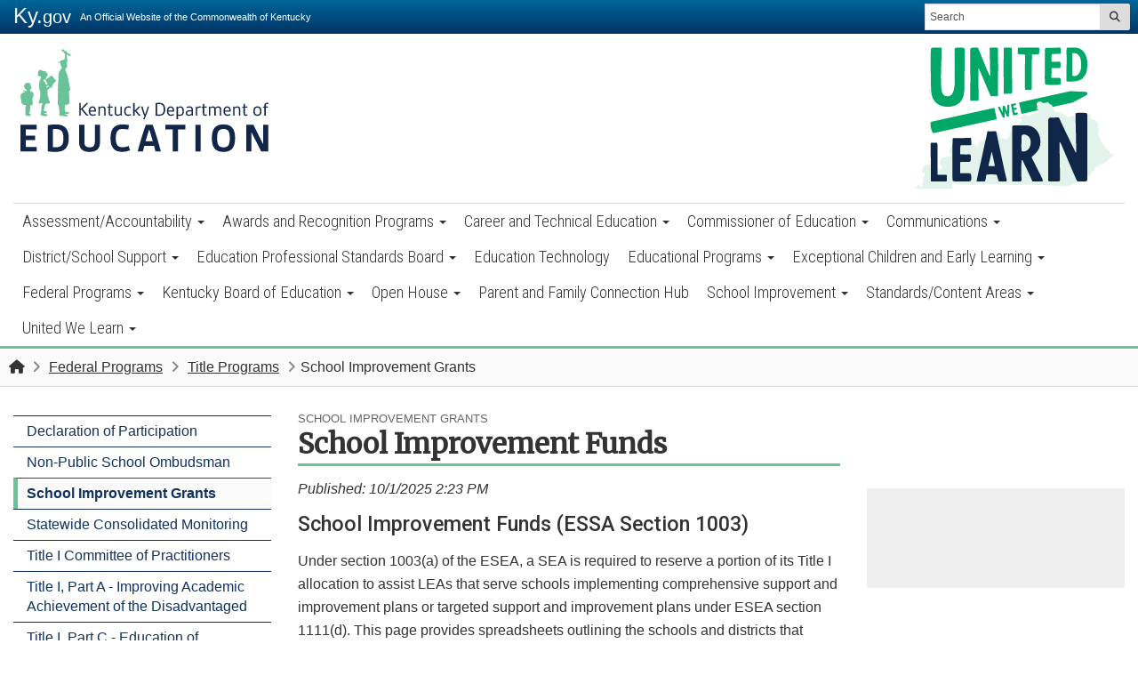

--- FILE ---
content_type: text/html; charset=utf-8
request_url: https://www.education.ky.gov/federal/progs/sigi/Pages/default.aspx
body_size: 91827
content:

<!DOCTYPE html>
<html xmlns:o="urn:schemas-microsoft-com:office:office" __expr-val-dir="ltr" lang="en-us" dir="ltr">

<head><meta http-equiv="X-UA-Compatible" content="IE=10" /><meta name="GENERATOR" content="Microsoft SharePoint" /><meta name="progid" content="SharePoint.WebPartPage.Document" /><meta http-equiv="Content-Type" content="text/html; charset=utf-8" /><meta http-equiv="Expires" content="0" /><meta name="viewport" content="width=device-width, initial-scale=1.0" /><title>
	
    
School Improvement Funds - 
        
    Kentucky Department of Education
</title><link rel="stylesheet" type="text/css" href="/_layouts/15/1033/styles/minimalv4.css?rev=1KbXyVb1yEcbGrQYTR%2FLTA%3D%3DTAG0"/>
<link rel="stylesheet" type="text/css" href="/_layouts/15/1033/styles/layouts.css?rev=f9SkE%2BC%2BTBpzlgPcwqsYrQ%3D%3DTAG0"/>
<link rel="stylesheet" type="text/css" href="/_layouts/15/1033/styles/Themable/corev15.css?rev=VY%2BwyEmZ4VeBNMq6%2BgwRaA%3D%3DTAG0"/>
<script type="text/javascript" src="/_layouts/15/1033/initstrings.js?rev=2WxjgxyM2qXGgY9r2nHW8A%3D%3DTAG0"></script>
<script type="text/javascript" src="/_layouts/15/init.js?rev=7%2Bi%2B3tgD2LDbh1Baxp2O1Q%3D%3DTAG0"></script>
<script type="text/javascript" src="/ScriptResource.axd?d=e-Pg8QL8OPnNYzXBUCt541DtbN4Vw845dfh5Tq3EOS9xarNtTlupFUxkBuEDWtAW93BJ3kwNhV8fAwXDDcymjd3I9JTtiROgw-P7kBcUB8Awyt5YEzM3563NSiuMH9Mte5gYqZvAxCbG_TEdKdNiHQMcS-dmXngVn6kAqqLX5qZYCuRiiEUiD5XrMjRF7we70&amp;t=32e5dfca"></script>
<script type="text/javascript" src="/_layouts/15/blank.js?rev=HJiPPQ2mJ5KibRUhYLIMBg%3D%3DTAG0"></script>
<script type="text/javascript" src="/ScriptResource.axd?d=HoDk6vXl3SQ1WBibfh_V1ihAwspVl2F1Y5dNTthGfC8lO9LIjxhNtmCz8TfhxXZp1m1XFx6dgIPX52hap6eLnAIIIzQWGDuVLUPYqC5wOk5ojhq2HYTypB8Rg6_xpoTvJvbyxu0xK49yorlHPjSYhx245M5e1RqPgyBAR1TCsvd5XV9yzPsVIj9l_nWs3nXn0&amp;t=32e5dfca"></script>
<script type="text/javascript">RegisterSod("require.js", "\u002f_layouts\u002f15\u002frequire.js?rev=4UhLIF\u00252FezOvmGnh\u00252Fs0LLpA\u00253D\u00253DTAG0");</script>
<script type="text/javascript">RegisterSod("strings.js", "\u002f_layouts\u002f15\u002f1033\u002fstrings.js?rev=k\u00252FSaOdWtcHDDvsb\u00252FUFykOA\u00253D\u00253DTAG0");</script>
<script type="text/javascript">RegisterSod("sp.res.resx", "\u002f_layouts\u002f15\u002f1033\u002fsp.res.js?rev=wAoMiKx7gNtLcYzRgm0ujg\u00253D\u00253DTAG0");</script>
<script type="text/javascript">RegisterSod("sp.runtime.js", "\u002f_layouts\u002f15\u002fsp.runtime.js?rev=HwiQ1iHGkDDOCX5Sxjy\u00252Bzg\u00253D\u00253DTAG0");RegisterSodDep("sp.runtime.js", "sp.res.resx");</script>
<script type="text/javascript">RegisterSod("sp.js", "\u002f_layouts\u002f15\u002fsp.js?rev=t3ZbBIivXzfYBDJWXnlIjA\u00253D\u00253DTAG0");RegisterSodDep("sp.js", "sp.runtime.js");RegisterSodDep("sp.js", "sp.ui.dialog.js");RegisterSodDep("sp.js", "sp.res.resx");</script>
<script type="text/javascript">RegisterSod("sp.init.js", "\u002f_layouts\u002f15\u002fsp.init.js?rev=\u00252BBRBbuLnXMVe06be2Lk\u00252BUw\u00253D\u00253DTAG0");</script>
<script type="text/javascript">RegisterSod("sp.ui.dialog.js", "\u002f_layouts\u002f15\u002fsp.ui.dialog.js?rev=AmqAYtyp0S5FyRW9b\u00252B6PgA\u00253D\u00253DTAG0");RegisterSodDep("sp.ui.dialog.js", "sp.init.js");RegisterSodDep("sp.ui.dialog.js", "sp.res.resx");</script>
<script type="text/javascript">RegisterSod("core.js", "\u002f_layouts\u002f15\u002fcore.js?rev=4RzQQSXzB3511SPniC8Nkw\u00253D\u00253DTAG0");RegisterSodDep("core.js", "strings.js");</script>
<script type="text/javascript">RegisterSod("core.js", "\u002f_layouts\u002f15\u002fcore.js?rev=4RzQQSXzB3511SPniC8Nkw\u00253D\u00253DTAG0");RegisterSodDep("core.js", "strings.js");</script>
<script type="text/javascript">RegisterSod("userprofile", "\u002f_layouts\u002f15\u002fsp.userprofiles.js?rev=cx6U8sP\u00252ByP0OFLjk6ekyIg\u00253D\u00253DTAG0");RegisterSodDep("userprofile", "sp.runtime.js");</script>
<script type="text/javascript">RegisterSod("mQuery.js", "\u002f_layouts\u002f15\u002fmquery.js?rev=wKeyFugfCPGQqCVnH3mM0A\u00253D\u00253DTAG0");</script>
<script type="text/javascript">RegisterSod("followingcommon.js", "\u002f_layouts\u002f15\u002ffollowingcommon.js?rev=l8\u00252FNuVGbCd5mXg6VbOdPVw\u00253D\u00253DTAG0");RegisterSodDep("followingcommon.js", "strings.js");RegisterSodDep("followingcommon.js", "sp.js");RegisterSodDep("followingcommon.js", "userprofile");RegisterSodDep("followingcommon.js", "core.js");RegisterSodDep("followingcommon.js", "mQuery.js");</script>
<script type="text/javascript">RegisterSod("profilebrowserscriptres.resx", "\u002f_layouts\u002f15\u002f1033\u002fprofilebrowserscriptres.js?rev=qwf69WaVc1mYlJLXqmZmVA\u00253D\u00253DTAG0");</script>
<script type="text/javascript">RegisterSod("sp.ui.mysitecommon.js", "\u002f_layouts\u002f15\u002fsp.ui.mysitecommon.js?rev=ESfdKdpUdsrVD7ocyI0ogw\u00253D\u00253DTAG0");RegisterSodDep("sp.ui.mysitecommon.js", "sp.init.js");RegisterSodDep("sp.ui.mysitecommon.js", "sp.runtime.js");RegisterSodDep("sp.ui.mysitecommon.js", "userprofile");RegisterSodDep("sp.ui.mysitecommon.js", "profilebrowserscriptres.resx");</script>
<script type="text/javascript">RegisterSod("browserScript", "\u002f_layouts\u002f15\u002fie55up.js?rev=q7j0mn4pko8y6ONYc8fXRA\u00253D\u00253DTAG0");RegisterSodDep("browserScript", "strings.js");</script>
<script type="text/javascript">RegisterSod("sp.core.js", "\u002f_layouts\u002f15\u002fsp.core.js?rev=6ObNst\u00252BLkk4m\u00252BXhRbdM2vg\u00253D\u00253DTAG0");RegisterSodDep("sp.core.js", "strings.js");RegisterSodDep("sp.core.js", "sp.init.js");RegisterSodDep("sp.core.js", "core.js");</script>
<script type="text/javascript">RegisterSod("clienttemplates.js", "\u002f_layouts\u002f15\u002fclienttemplates.js?rev=ufVnw2qyl8IVshajtd128A\u00253D\u00253DTAG0");</script>
<script type="text/javascript">RegisterSod("inplview", "\u002f_layouts\u002f15\u002finplview.js?rev=b38\u00252FHgI6SGFq1Z\u00252BVhBJhHg\u00253D\u00253DTAG0");RegisterSodDep("inplview", "strings.js");RegisterSodDep("inplview", "core.js");RegisterSodDep("inplview", "clienttemplates.js");RegisterSodDep("inplview", "sp.js");</script>
<link type="text/xml" rel="alternate" href="/federal/progs/sigi/_vti_bin/spsdisco.aspx" /><link rel="canonical" href="https://education.ky.gov:443/federal/progs/sigi/Pages/default.aspx" />
    <meta name="msvalidate.01" content="8343A0BA036282D4E1B95F46264DA3C3" />
        
        <!-- Google tag (gtag.js) -->
		<script async src="https://www.googletagmanager.com/gtag/js?id=G-8ER2KQ6Y6L"></script>
		<script>
		  window.dataLayer = window.dataLayer || [];
		  function gtag(){dataLayer.push(arguments);}
		  gtag('js', new Date());
		
		  gtag('config', 'G-8ER2KQ6Y6L');
		</script>
        
        <script type="text/javascript">
	// Google Analytics Code with tracking
		(function(i,s,o,g,r,a,m){i['GoogleAnalyticsObject']=r;i[r]=i[r]||function(){
		(i[r].q=i[r].q||[]).push(arguments)},i[r].l=1*new Date();a=s.createElement(o),
		m=s.getElementsByTagName(o)[0];a.async=1;a.src=g;m.parentNode.insertBefore(a,m)
		})(window,document,'script','//www.google-analytics.com/analytics.js','ga');
		
		ga('create', 'UA-35626494-1', 'auto');
		ga('send', 'pageview');
		
		window.onload = function() {
		  var a = document.getElementsByTagName('a');
		  for (i = 0; i < a.length; i++) {
		    if (a[i].hostname === location.hostname) {
		      if (a[i].href.match(/^https?:\/\/.+\.(doc|docx|xls|xlsx|ppt|pptx|pdf|txt|jpg|jpeg|gif)$/i)) {
		        (function(url) {
		        a[i].setAttribute('target', '_blank'); // Webkit Workaround
		        a[i].onclick = function() {
		          ga('send', 'event', 'Downloads', 'Click', this.getAttribute('href'));
		        };
		        })(a[i].href);
		      }
		    }
		  }
		}
	</script>
	
	<!-- Google tag (gtag.js) -->
	<script async src="https://www.googletagmanager.com/gtag/js?id=G-KQKWQPX7EP"></script>
	<script>
	  window.dataLayer = window.dataLayer || [];
	  function gtag(){dataLayer.push(arguments);}
	  gtag('js', new Date());
	
	 gtag('config', 'G-KQKWQPX7EP');
	</script>

        
    
<!-- Enterprise Javascript and CSS -->
<link rel="stylesheet" href="https://cdnjs.cloudflare.com/ajax/libs/jasny-bootstrap/3.1.3/css/jasny-bootstrap.min.css" /><link rel="stylesheet" href="https://cdnjs.cloudflare.com/ajax/libs/font-awesome/4.7.0/css/font-awesome.min.css" /><link href="https://secure.kentucky.gov/enterprise/styles/agency-enterprise-sp2013.min.css" rel="stylesheet" /><script src="https://secure.kentucky.gov/enterprise/scripts/enterprise-loader.min.js?jq=true" type="text/javascript"></script>
<!-- Placeholder for Agency Stylesheets and Scripts-->

    <script src="https://secure.kentucky.gov/enterprise/scripts/plugins/jquery-tab-drop/2.0/js/bootstrap-tabdrop.min.js"></script>
    <link href="https://fonts.googleapis.com/css?family=Merriweather:300,400|Roboto+Condensed:300|Roboto:400,700" rel="stylesheet">
    <link href="/Style%20Library/agency.min.css" rel="stylesheet" />
    <link href="/Style%20Library/animate.css" rel="stylesheet" />
    <script src="https://kit.fontawesome.com/41566da18e.js" crossorigin="anonymous"></script>
    <link rel="apple-touch-icon" sizes="180x180" href="/style library/favicons/apple-touch-icon.png" /><link rel="icon" type="image/png" sizes="32x32" href="/style library/favicons/favicon-32x32.png" /><link rel="icon" type="image/png" sizes="16x16" href="/style library/favicons/favicon-16x16.png" /><link rel="mask-icon" href="/style library/favicons/safari-pinned-tab.svg" color="#5bbad5" /><meta name="msapplication-TileColor" content="#2b5797" /><meta name="theme-color" content="#ffffff" />



<!-- Google tag (gtag.js) GA4 enterprise all sites -->
<script async src="https://www.googletagmanager.com/gtag/js?id=G-RMEPDBYF49"></script>
<script>
  window.dataLayer = window.dataLayer || [];
  function gtag(){dataLayer.push(arguments);}
  gtag('js', new Date());

  gtag('config', 'G-RMEPDBYF49');
</script>

<!--[if lt IE 9]>
<script src="https://oss.maxcdn.com/html5shiv/3.7.2/html5shiv.min.js"></script>
<script src="https://oss.maxcdn.com/respond/1.4.2/respond.min.js"></script>
<![endif]-->
<link href="/Style%20Library/ribbon-styles.css" rel="stylesheet" /></head>

<body onload="javascript:if (typeof(_spBodyOnLoadWrapper) != &#39;undefined&#39;) _spBodyOnLoadWrapper();" class="brwsr-chrome-136">
<div class="Combo-Nav">
    <form method="post" action="./default.aspx" onsubmit="javascript:return WebForm_OnSubmit();" id="aspnetForm">
<div class="aspNetHidden">
<input type="hidden" name="_wpcmWpid" id="_wpcmWpid" value="" />
<input type="hidden" name="wpcmVal" id="wpcmVal" value="" />
<input type="hidden" name="MSOWebPartPage_PostbackSource" id="MSOWebPartPage_PostbackSource" value="" />
<input type="hidden" name="MSOTlPn_SelectedWpId" id="MSOTlPn_SelectedWpId" value="" />
<input type="hidden" name="MSOTlPn_View" id="MSOTlPn_View" value="0" />
<input type="hidden" name="MSOTlPn_ShowSettings" id="MSOTlPn_ShowSettings" value="False" />
<input type="hidden" name="MSOGallery_SelectedLibrary" id="MSOGallery_SelectedLibrary" value="" />
<input type="hidden" name="MSOGallery_FilterString" id="MSOGallery_FilterString" value="" />
<input type="hidden" name="MSOTlPn_Button" id="MSOTlPn_Button" value="none" />
<input type="hidden" name="__EVENTTARGET" id="__EVENTTARGET" value="" />
<input type="hidden" name="__EVENTARGUMENT" id="__EVENTARGUMENT" value="" />
<input type="hidden" name="__REQUESTDIGEST" id="__REQUESTDIGEST" value="noDigest" />
<input type="hidden" name="MSOSPWebPartManager_DisplayModeName" id="MSOSPWebPartManager_DisplayModeName" value="Browse" />
<input type="hidden" name="MSOSPWebPartManager_ExitingDesignMode" id="MSOSPWebPartManager_ExitingDesignMode" value="false" />
<input type="hidden" name="MSOWebPartPage_Shared" id="MSOWebPartPage_Shared" value="" />
<input type="hidden" name="MSOLayout_LayoutChanges" id="MSOLayout_LayoutChanges" value="" />
<input type="hidden" name="MSOLayout_InDesignMode" id="MSOLayout_InDesignMode" value="" />
<input type="hidden" name="_wpSelected" id="_wpSelected" value="" />
<input type="hidden" name="_wzSelected" id="_wzSelected" value="" />
<input type="hidden" name="MSOSPWebPartManager_OldDisplayModeName" id="MSOSPWebPartManager_OldDisplayModeName" value="Browse" />
<input type="hidden" name="MSOSPWebPartManager_StartWebPartEditingName" id="MSOSPWebPartManager_StartWebPartEditingName" value="false" />
<input type="hidden" name="MSOSPWebPartManager_EndWebPartEditing" id="MSOSPWebPartManager_EndWebPartEditing" value="false" />
<input type="hidden" name="__VIEWSTATE" id="__VIEWSTATE" value="/[base64]" />
</div>

<script type="text/javascript">
//<![CDATA[
var theForm = document.forms['aspnetForm'];
if (!theForm) {
    theForm = document.aspnetForm;
}
function __doPostBack(eventTarget, eventArgument) {
    if (!theForm.onsubmit || (theForm.onsubmit() != false)) {
        theForm.__EVENTTARGET.value = eventTarget;
        theForm.__EVENTARGUMENT.value = eventArgument;
        theForm.submit();
    }
}
//]]>
</script>


<script src="/WebResource.axd?d=xQt5EzADDxmaBEaga64SgoXneuKRqj2amJopBuERwryv7GBB7K91xGZvEPDbKWvxhcyUfHi-pMtNRSZp5ttMonLWfCYMkyVnydGqM2VY_7c1&amp;t=638901627720898773" type="text/javascript"></script>


<script type="text/javascript">
//<![CDATA[
var MSOWebPartPageFormName = 'aspnetForm';
var g_presenceEnabled = true;
var g_wsaEnabled = false;

var g_correlationId = 'f119efa1-6afc-50d4-d854-e151901934c8';
var g_wsaQoSEnabled = false;
var g_wsaQoSDataPoints = [];
var g_wsaRUMEnabled = false;
var g_wsaLCID = 1033;
var g_wsaListTemplateId = 850;
var g_wsaSiteTemplateId = 'BLANKINTERNET#2';
var _fV4UI=true;var _spPageContextInfo = {webServerRelativeUrl: "\u002ffederal\u002fprogs\u002fsigi", webAbsoluteUrl: "https:\u002f\u002fwww.education.ky.gov\u002ffederal\u002fprogs\u002fsigi", siteAbsoluteUrl: "https:\u002f\u002fwww.education.ky.gov", serverRequestPath: "\u002ffederal\u002fprogs\u002fsigi\u002fPages\u002fdefault.aspx", layoutsUrl: "_layouts\u002f15", webTitle: "School Improvement Grants", webTemplate: "53", tenantAppVersion: "0", isAppWeb: false, Has2019Era: true, webLogoUrl: "_layouts\u002f15\u002fimages\u002fsiteicon.png", webLanguage: 1033, currentLanguage: 1033, currentUICultureName: "en-US", currentCultureName: "en-US", clientServerTimeDelta: new Date("2026-01-21T07:26:07.3967983Z") - new Date(), updateFormDigestPageLoaded: new Date("2026-01-21T07:26:07.3967983Z"), siteClientTag: "407$$16.0.5535.1001", crossDomainPhotosEnabled:false, webUIVersion:15, webPermMasks:{High:48,Low:196673},pageListId:"{a62056da-fd30-4786-88f8-f234972ddefa}",pageItemId:1, pagePersonalizationScope:1, alertsEnabled:true, customMarkupInCalculatedFieldDisabled: true, siteServerRelativeUrl: "\u002f", allowSilverlightPrompt:'True', isSiteAdmin: false};var L_Menu_BaseUrl="/federal/progs/sigi";
var L_Menu_LCID="1033";
var L_Menu_SiteTheme="null";
document.onreadystatechange=fnRemoveAllStatus; function fnRemoveAllStatus(){removeAllStatus(true)};Flighting.ExpFeatures = [480215056,1880287568,1561350208,302071836,3212816,69472768,4194310,-2113396707,268502022,-872284160,1049232,-2147421952,65536,65536,2097472,917504,-2147474174,1372324107,67108882,0,0,-2147483648,2097152,0,0,32768,0,0,0,0,0,0,0,0,0,0,0,0,0,0,0,0,0,0,0,0,0,0,0,0,0,0,0,0,0,0,0,0,0,0,0,0,0,0,0,0,0,0,0,0,0,0,0,0,0,0,0,0,0,0,0,0,0,0,32768]; (function()
{
    if(typeof(window.SP) == "undefined") window.SP = {};
    if(typeof(window.SP.YammerSwitch) == "undefined") window.SP.YammerSwitch = {};

    var ysObj = window.SP.YammerSwitch;
    ysObj.IsEnabled = false;
    ysObj.TargetYammerHostName = "www.yammer.com";
} )(); //]]>
</script>

<script src="/_layouts/15/blank.js?rev=HJiPPQ2mJ5KibRUhYLIMBg%3D%3DTAG0" type="text/javascript"></script>
<script type="text/javascript">
//<![CDATA[
(function(){

        if (typeof(_spBodyOnLoadFunctions) === 'undefined' || _spBodyOnLoadFunctions === null) {
            return;
        }
        _spBodyOnLoadFunctions.push(function() {
            SP.SOD.executeFunc('core.js', 'FollowingDocument', function() { FollowingDocument(); });
        });
    })();(function(){

        if (typeof(_spBodyOnLoadFunctions) === 'undefined' || _spBodyOnLoadFunctions === null) {
            return;
        }
        _spBodyOnLoadFunctions.push(function() {
            SP.SOD.executeFunc('core.js', 'FollowingCallout', function() { FollowingCallout(); });
        });
    })();if (typeof(DeferWebFormInitCallback) == 'function') DeferWebFormInitCallback();function WebForm_OnSubmit() {
UpdateFormDigest('\u002ffederal\u002fprogs\u002fsigi', 1440000);if (typeof(_spFormOnSubmitWrapper) != 'undefined') {return _spFormOnSubmitWrapper();} else {return true;};
return true;
}
//]]>
</script>

		<div class="aspNetHidden">

			<input type="hidden" name="__VIEWSTATEGENERATOR" id="__VIEWSTATEGENERATOR" value="BAB98CB3" />
		</div><script type="text/javascript">
//<![CDATA[
Sys.WebForms.PageRequestManager._initialize('ctl00$ctl00$ScriptManager', 'aspnetForm', [], [], [], 90, 'ctl00$ctl00');
//]]>
</script>
<script type="text/javascript">//<![CDATA[
        var formDigestElement = document.getElementsByName('__REQUESTDIGEST')[0];
        if (!((formDigestElement == null) || (formDigestElement.tagName.toLowerCase() != 'input') || (formDigestElement.type.toLowerCase() != 'hidden') ||
            (formDigestElement.value == null) || (formDigestElement.value.length <= 0)))
        {
            formDigestElement.value = '0x42D12642E55AA5D047A55383B0608F4F4C32D8799953E4776682A3F465294D6F19F88F83C516D3C2E857C1563E267FD850257531B7950F9459C58A8435DB4792,21 Jan 2026 07:26:07 -0000';_spPageContextInfo.updateFormDigestPageLoaded = new Date();
        }
        //]]>
        </script><div id="ADA-skip"><a href="#mainContent">Skip to main content</a> </div><!-- SharePoint Ribbon --><!-- End SharePoint Ribbon --><!-- Kentucky.gov Portal Bar --><div class="outerHeader"><div class="portal-BarInsert"><div class="navbar navbar-inverse navbar-portalbar-v3"><div class="container-fluid"><div class="navbar-header pull-left"><a class="navbar-brand" href="http://kentucky.gov">Ky.<small>gov</small></a> <p class="navbar-text navbar-text-kytagline hidden-xs">An Official Website of the Commonwealth of Kentucky</p></div><div class="search"><div class="navbar-right search-insert"></div></div></div></div></div><header id="top" class="header-row">
    
    
       <div id="SiteAlert" style="display:none !important"></div> 
    <div class="outerContainer">
    
            
      
	<div class="branding">
	
	
	<nav class="navbar navbar-default">
	<div class="container-fluid">
		<div class="navbar-header">
			<button type="button" class="navbar-toggle collapsed" data-toggle="collapse" data-target=".navbar-collapse" aria-expanded="false">			
			
			<span class="sr-only">Toggle navigation</span>
			<span class="icon-menu">MENU</span> 
			
			</button>
			<a href="/" class="navbar-brand" ><img src="/Style Library/KDE-logo.svg" class="agency-header-logo" alt="Kentucky Department of Education Logo" />
				<span class="sr-only">Kentucky Department of Education</span>
			</a>
			<a href="/UnitedWeLearn/Pages/default.aspx" class="navbar-highlight">
				<img src="/Style%20Library/United%20We%20Learn%20-%20Full%20Color-01.svg" class="navbar-highlight-image" alt="United We Learn Investing in Kentucky's Future, One Student at a Time" />
				<span class="sr-only">United We Learn Investing in Kentucky's Future, One Student at a Time</span>
			</a>
		</div>
		<div class="collapse navbar-collapse">
			
			<div id="mainNavContent">
				<div class="visible-xs" id="mobile-highlight">
					<a href="/UnitedWeLearn/Pages/default.aspx">
						<img src="/Style%20Library/United%20We%20Learn%20-%20Full%20Color-01.svg" class="mobile-highlight-image" alt="United We Learn Investing in Kentucky's Future, One Student at a Time" />
					</a>
				</div>
				
	<ul class="nav navbar-nav" IconColorClass="icon-black" DisableOverviewLink="false" HomeLinkTextMode="ParentTitle" UseSeparateCSS="True" UseSimpleRendering="True">
		<li class="dropdown">
			<a href="/AA/Pages/default.aspx" class="dropdown-toggle" data-toggle="dropdown">Assessment/Accountability <span class='caret'></span></a>

			<ul class="dropdown-menu">
				<li>
					<a href="/AA/Pages/default.aspx">Assessment/Accountability</a>

				</li>
				<li>
					<a href="/AA/Acct/Pages/default.aspx">Accountability</a>

				</li>
				<li>
					<a href="/AA/distsupp/Pages/default.aspx">Assessment Support</a>

				</li>
				<li>
					<a href="/AA/Assessments/Pages/default.aspx">Assessments</a>

				</li>
				<li>
					<a href="/AA/Reports/Pages/default.aspx">Research and Reports</a>

				</li>
				<li>
					<a href="/AA/items/Pages/default.aspx">Sample Test Items</a>

				</li>
			</ul>
		</li>
		<li class="dropdown">
			<a href="/awards/Pages/Awards_and_Recognition_Programs.aspx" class="dropdown-toggle" data-toggle="dropdown">Awards and Recognition Programs <span class='caret'></span></a>

			<ul class="dropdown-menu">
				<li>
					<a href="/awards/Pages/Awards_and_Recognition_Programs.aspx">Awards and Recognition Programs</a>

				</li>
				<li>
					<a href="/awards/EduRecog/Pages/default.aspx">Educator Recognitions</a>

				</li>
				<li>
					<a href="/awards/SchlRecog/Pages/default.aspx">School Recognitions</a>

				</li>
				<li>
					<a href="/awards/sturecog/Pages/default.aspx">Student Recognitions</a>

				</li>
			</ul>
		</li>
		<li class="dropdown">
			<a href="/CTE/Pages/default.aspx" class="dropdown-toggle" data-toggle="dropdown">Career and Technical Education <span class='caret'></span></a>

			<ul class="dropdown-menu">
				<li>
					<a href="/CTE/Pages/default.aspx">Career and Technical Education</a>

				</li>
				<li>
					<a href="/CTE/endofprog/Pages/default.aspx">Career and Technical Education End of Program Assessments</a>

				</li>
				<li>
					<a href="/CTE/stuorg/Pages/default.aspx">Career and Technical Student Organizations (CTSOs)</a>

				</li>
				<li>
					<a href="/CTE/Pages/CTE-St-Acc.aspx">Accountability and Postsecondary Readiness in CTE</a>

				</li>
				<li>
					<a href="/CTE/CIVTTA/Pages/default.aspx">Continuous Improvement Visits (CIV) and Technical Assistance Visits (TTA)</a>

				</li>
				<li>
					<a href="/CTE/kytech/Pages/default.aspx">KY Tech</a>

				</li>
				<li>
					<a href="/CTE/perkins/Pages/default.aspx">Perkins V Accountability</a>

				</li>
				<li>
					<a href="/CTE/ctepa/Pages/default.aspx">Program Areas</a>

				</li>
				<li>
					<a href="/CTE/cter/Pages/default.aspx">Resources</a>

				</li>
				<li>
					<a href="/CTE/ArtAgree/Pages/default.aspx">Statewide Articulation Agreements</a>

				</li>
				<li>
					<a href="/CTE/teds/Pages/default.aspx">Technical Education Database System (TEDS)</a>

				</li>
				<li>
					<a href="/CTE/Pages/Interdisciplinary.aspx">Interdisciplinary Courses (CTE)</a>

				</li>
			</ul>
		</li>
		<li class="dropdown">
			<a href="/CommOfEd/Pages/default.aspx" class="dropdown-toggle" data-toggle="dropdown">Commissioner of Education <span class='caret'></span></a>

			<ul class="dropdown-menu">
				<li>
					<a href="/CommOfEd/Pages/default.aspx">Commissioner of Education</a>

				</li>
				<li>
					<a href="/CommOfEd/adv/Pages/default.aspx">Advisory Groups</a>

				</li>
				<li>
					<a href="/CommOfEd/Pages/Commissioners_Weekly_Messages.aspx">Commissioners Weekly Messages</a>

				</li>
				<li>
					<a href="/UnitedWeLearn/KUWLCouncil/Pages/default.aspx">Kentucky United We Learn Council</a>

				</li>
				<li>
					<a href="/CommOfEd/research/Pages/default.aspx">Research</a>

				</li>
				<li>
					<a href="/CommOfEd/StrategicPlan/Pages/Strategic_Plan.aspx">Strategic Plan</a>

				</li>
				<li>
					<a href="/CommOfEd/stuadv/Pages/default.aspx">Student Advisory Council</a>

				</li>
				<li>
					<a href="/CommOfEd/web/Pages/default.aspx">Webcasts</a>

				</li>
				<li>
					<a href="/CommOfEd/Pages/KBE-Reports.aspx">KBE Reports</a>

				</li>
				<li>
					<a href="/CommOfEd/Pages/KDE-Leadership-Team.aspx">KDE Leadership Team</a>

				</li>
			</ul>
		</li>
		<li class="dropdown">
			<a href="/comm/Pages/default.aspx" class="dropdown-toggle" data-toggle="dropdown">Communications <span class='caret'></span></a>

			<ul class="dropdown-menu">
				<li>
					<a href="/comm/Pages/default.aspx">Communications</a>

				</li>
				<li>
					<a href="/comm/about/Pages/default.aspx">About KDE</a>

				</li>
				<li>
					<a href="/comm/news/Pages/KDE-News-Releases-Advisories.aspx">News Releases &amp; Advisories</a>

				</li>
				<li>
					<a href="/comm/newtoKY/Pages/default.aspx">Are You New to Kentucky?</a>

				</li>
				<li>
					<a href="/comm/schdist/Pages/default.aspx">About Schools and Districts</a>

				</li>
				<li>
					<a href="/comm/contacts/Pages/default.aspx">Online Directory</a>

				</li>
				<li>
					<a href="/comm/edfacts/Pages/default.aspx">Kentucky Education Facts</a>

				</li>
				<li>
					<a href="/comm/Pages/Social-Media-Guidelines.aspx">Social Media Guidelines</a>

				</li>
				<li>
					<a href="/comm/Pages/Media-Relations.aspx">Media Relations</a>

				</li>
			</ul>
		</li>
		<li class="dropdown">
			<a href="/districts/Pages/default.aspx" class="dropdown-toggle" data-toggle="dropdown">District/School Support <span class='caret'></span></a>

			<ul class="dropdown-menu">
				<li>
					<a href="/districts/Pages/default.aspx">District/School Support</a>

				</li>
				<li>
					<a href="/districts/business/Pages/default.aspx">Bid and Proposal Opportunities</a>

				</li>
				<li>
					<a href="https://education.ky.gov/districts/Pages/Community-Eligibility-Provision-(CEP).aspx">Community Eligibility Provision </a>

				</li>
				<li>
					<a href="/districts/FinRept/Pages/default.aspx">District Financial Reporting</a>

				</li>
				<li>
					<a href="/districts/tech/Pages/Landing-Page.aspx">Education Technology</a>

				</li>
				<li>
					<a href="/districts/fac/Pages/default.aspx">Facilities</a>

				</li>
				<li>
					<a href="/districts/fin/Pages/Grant Information.aspx">Grant Information</a>

				</li>
				<li>
					<a href="/districts/Pages/School-District-Certified-Employee-Liability-Insurance.aspx">School District Insurance</a>

				</li>
				<li>
					<a href="/districts/legal/Pages/default.aspx">Legal Services</a>

				</li>
				<li>
					<a href="/districts/LegislativeGuidance/Pages/default.aspx">Legislative Guidance</a>

				</li>
				<li>
					<a href="/districts/Proasst/Pages/default.aspx">Procurement Assistance</a>

				</li>
				<li>
					<a href="/districts/trans/Pages/default.aspx">Pupil Transportation</a>

				</li>
				<li>
					<a href="/districts">Recent</a>

				</li>
				<li>
					<a href="/districts/data/Pages/default.aspx">Requests and Reports</a>

				</li>
				<li>
					<a href="/districts/SBDM/Pages/default.aspx">School - Based Decision Making</a>

				</li>
				<li>
					<a href="https://education.ky.gov/districts/Pages/School-Based-Medicaid-Services.aspx">School Based Medicaid Services</a>

				</li>
				<li>
					<a href="/districts/SHS/Pages/default.aspx">School Health</a>

				</li>
				<li>
					<a href="/districts/SEEK/Pages/default.aspx">SEEK</a>

				</li>
				<li>
					<a href="/districts/enrol/Pages/default.aspx">Student Enrollment</a>

				</li>
				<li>
					<a href="/districts/Pages/Community-Eligibility-Provision-(CEP).aspx">Community Eligibility Provision (CEP)</a>

				</li>
				<li>
					<a href="/districts/Pages/Designated-Cities-List.aspx">Designated Cities List</a>

				</li>
				<li>
					<a href="/districts/Pages/MUNIS-Guides.aspx">Enterprise ERP (MUNIS) Support and Guides</a>

				</li>
				<li>
					<a href="/districts/Pages/School-Based-Medicaid-Services.aspx">School Based Medicaid Services</a>

				</li>
				<li>
					<a href="/districts/Pages/School-District-Certified-Employee-Liability-Insurance.aspx">School District Insurance</a>

				</li>
			</ul>
		</li>
		<li class="dropdown">
			<a href="/epsb/Pages/default.aspx" class="dropdown-toggle" data-toggle="dropdown">Education Professional Standards Board <span class='caret'></span></a>

			<ul class="dropdown-menu">
				<li>
					<a href="/epsb/Pages/default.aspx">Education Professional Standards Board</a>

				</li>
				<li>
					<a href="/epsb/bdmem/Pages/default.aspx">Board Members</a>

				</li>
				<li>
					<a href="/epsb/minfo/Pages/default.aspx">Meeting Information</a>

				</li>
				<li>
					<a href="/epsb/Pages/EPSB-Public-Hearing-Information.aspx">EPSB Public Hearing Information</a>

				</li>
				<li>
					<a href="https://www.education.ky.gov/epsb/Pages/Educator-Certification.aspx">Educator Certification</a>

				</li>
				<li>
					<a href="/epsb/Pages/Local-Educator-Assignment-Data-(LEAD).aspx">Local Educator Assignment Data (LEAD)</a>

				</li>
				<li>
					<a href="/epsb/educatorethics/Pages/default.aspx">Educator Ethics</a>

				</li>
				<li>
					<a href="/epsb/Pages/goteachky.aspx">GoTeachKY</a>

				</li>
			</ul>
		</li>
		<li>
			<a href="/districts/tech/Pages/Landing-Page.aspx">Education Technology</a>

		</li>
		<li class="dropdown">
			<a href="/educational/Pages/default.aspx" class="dropdown-toggle" data-toggle="dropdown">Educational Programs <span class='caret'></span></a>

			<ul class="dropdown-menu">
				<li>
					<a href="/educational/Pages/default.aspx">Educational Programs</a>

				</li>
				<li>
					<a href="/educational/AL/Pages/default.aspx">Advanced Coursework</a>

				</li>
				<li>
					<a href="/educational/compschcouns/Pages/default.aspx">Comprehensive School Counseling</a>

				</li>
				<li>
					<a href="/educational/int/Pages/default.aspx">Targeted Interventions</a>

				</li>
				<li>
					<a href="https://www.education.ky.gov/educational/Pages/Support-Our-Military-Families-in-School-Transitions.aspx">Supporting Military Families in Kentucky&#39;s Schools</a>

				</li>
			</ul>
		</li>
		<li class="dropdown">
			<a href="/specialed/Pages/default.aspx" class="dropdown-toggle" data-toggle="dropdown">Exceptional Children and Early Learning <span class='caret'></span></a>

			<ul class="dropdown-menu">
				<li>
					<a href="/specialed/Pages/default.aspx">Exceptional Children and Early Learning</a>

				</li>
				<li>
					<a href="/specialed/blindef/Pages/default.aspx">Blind-VI and Deaf-HH Services</a>

				</li>
				<li>
					<a href="/specialed/earlylearning/Pages/default.aspx">Early Learning</a>

				</li>
				<li>
					<a href="/specialed/GT/Pages/default.aspx">Gifted and Talented</a>

				</li>
				<li>
					<a href="/specialed/excep/Pages/default.aspx">Special Education</a>

				</li>
				<li>
					<a href="/specialed/Pages/advsrygrps.aspx">Advisory Groups</a>

				</li>
				<li>
					<a href="/specialed/Pages/DOSE2019.aspx">Directors of Special Education Institute</a>

				</li>
				<li>
					<a href="/specialed/Pages/ess.aspx">Extended School Services</a>

				</li>
				<li>
					<a href="/specialed/Pages/OSEELCommunication.aspx">OSEEL Communication</a>

				</li>
				<li>
					<a href="/specialed/Pages/Sct504.aspx">Section 504 of the Rehabilitation Act of 1973</a>

				</li>
				<li>
					<a href="/specialed/Pages/techassist.aspx">Technical Assistance Network</a>

				</li>
			</ul>
		</li>
		<li class="dropdown">
			<a href="/federal/Pages/default.aspx" class="dropdown-toggle" data-toggle="dropdown">Federal Programs <span class='caret'></span></a>

			<ul class="dropdown-menu">
				<li>
					<a href="/federal/Pages/default.aspx">Federal Programs</a>

				</li>
				<li>
					<a href="/federal/fed/Pages/default.aspx">Federal Programs and Instructional Equity</a>

				</li>
				<li>
					<a href="/federal/Pages/Foster-Care.aspx">Foster Care</a>

				</li>
				<li>
					<a href="/federal/SCN/Pages/SchoolAndCommunityNutrition.aspx">School and Community Nutrition</a>

				</li>
				<li>
					<a href="/federal/progs/Pages/default.aspx">Title Programs</a>

				</li>
				<li>
					<a href="/federal/Pages/Kentuckys-21st-Century-Community-Learning-Centers.aspx">Nita M. Lowey 21st Century Community Learning Center Program</a>

				</li>
				<li>
					<a href="/federal/Pages/ARP-ESSER-Spending-Plans.aspx">ARP ESSER Spending Plans</a>

				</li>
			</ul>
		</li>
		<li class="dropdown">
			<a href="/KBE/Pages/default.aspx" class="dropdown-toggle" data-toggle="dropdown">Kentucky Board of Education <span class='caret'></span></a>

			<ul class="dropdown-menu">
				<li>
					<a href="/KBE/Pages/default.aspx">Kentucky Board of Education</a>

				</li>
				<li>
					<a href="/KBE/Pages/kbe-awards.aspx">Kentucky Board of Education Awards</a>

				</li>
				<li>
					<a href="/KBE/meet/Pages/default.aspx">Meeting Information</a>

				</li>
				<li>
					<a href="/KBE/memb/Pages/default.aspx">Members</a>

				</li>
			</ul>
		</li>
		<li class="dropdown">
			<a href="/Open-House/Pages/default.aspx" class="dropdown-toggle" data-toggle="dropdown">Open House <span class='caret'></span></a>

			<ul class="dropdown-menu">
				<li>
					<a href="/Open-House/Pages/default.aspx">Open House</a>

				</li>
				<li>
					<a href="/Open-House/Pages/School-Report-Card-Suite.aspx">School Report Card Suite</a>

				</li>
				<li>
					<a href="https://openhouse.education.ky.gov/Directory">District and School Directory</a>

				</li>
				<li>
					<a href="/Open-House/data/Pages/default.aspx">Supplemental and Historical Datasets</a>

				</li>
				<li>
					<a href="https://education.ky.gov/districts/tech/Pages/KDE-Data-Governance.aspx">Data Governance</a>

				</li>
				<li>
					<a href="https://education.ky.gov/districts/tech/Pages/DataRequests.aspx">Data Request and Governance</a>

				</li>
				<li>
					<a href="https://www.education.ky.gov/districts/tech/Pages/Data-Security-Privacy.aspx">Data Privacy and Security</a>

				</li>
			</ul>
		</li>
		<li>
			<a href="/ParentFamilyHub/Pages/default.aspx">Parent and Family Connection Hub</a>

		</li>
		<li class="dropdown">
			<a href="/school/Pages/default.aspx" class="dropdown-toggle" data-toggle="dropdown">School Improvement <span class='caret'></span></a>

			<ul class="dropdown-menu">
				<li>
					<a href="/school/Pages/default.aspx">School Improvement</a>

				</li>
				<li>
					<a href="/school/eap/Pages/default.aspx">Alternative Education Programs</a>

				</li>
				<li>
					<a href="/school/bpsust/Pages/default.aspx">Best Practice and Sustainability</a>

				</li>
				<li>
					<a href="/school/Pages/Chronic-Absenteeism.aspx">Chronic Absenteeism</a>

				</li>
				<li>
					<a href="/school/csip/Pages/default.aspx">Comprehensive Improvement Planning</a>

				</li>
				<li>
					<a href="/school/prischedrecov/Pages/CompSuppImproveER.aspx">Comprehensive Support and Improvement/Educational Recovery</a>

				</li>
				<li>
					<a href="/school/stratclsgap/Pages/default.aspx">Continuous Improvement</a>

				</li>
				<li>
					<a href="/school/diglrn/Pages/default.aspx">Digital Learning</a>

				</li>
				<li>
					<a href="/school/evidence/Pages/default.aspx">Evidence-based Practices</a>

				</li>
				<li>
					<a href="/school/Pages/Full-Service-Community-Schools.aspx">Full Service Community Schools</a>

				</li>
				<li>
					<a href="/school/innov/Pages/default.aspx">Innovation</a>

				</li>
				<li>
					<a href="/school/Pages/Management-Audit-Process.aspx">Management Improvement Program</a>

				</li>
				<li>
					<a href="/school/Pages/No-Pass-No-Drive.aspx">No Pass/No Drive</a>

				</li>
				<li>
					<a href="/school/Pages/Persistence-to-Graduation.aspx">Persistence to Graduation</a>

				</li>
				<li>
					<a href="/school/sdfs/Pages/default.aspx">Safe Schools</a>

				</li>
				<li>
					<a href="/school/Pages/Spotlight-Schools.aspx">Spotlight Schools</a>

				</li>
				<li>
					<a href="/school/Pages/Stronger-Connections-Grant.aspx">Stronger Connections Grant</a>

				</li>
				<li>
					<a href="/school/focschls/Pages/default.aspx">Targeted Support and Improvement</a>

				</li>
			</ul>
		</li>
		<li class="dropdown">
			<a href="/curriculum/Pages/default.aspx" class="dropdown-toggle" data-toggle="dropdown">Standards/Content Areas <span class='caret'></span></a>

			<ul class="dropdown-menu">
				<li>
					<a href="/curriculum/Pages/default.aspx">Standards/Content Areas</a>

				</li>
				<li>
					<a href="https://www.education.ky.gov/educational/compschcouns/Pages/default.aspx">Comprehensive School Counseling</a>

				</li>
				<li>
					<a href="/curriculum/conpro/Pages/default.aspx">Content/Program Areas</a>

				</li>
				<li>
					<a href="/curriculum/EarlyLiteracy/Pages/default.aspx">Early Literacy</a>

				</li>
				<li>
					<a href="/curriculum/hsgradreq/Pages/default.aspx">Minimum High School Graduation Requirements</a>

				</li>
				<li>
					<a href="/curriculum/modcurrframe/Pages/default.aspx">Model Curriculum Framework</a>

				</li>
				<li>
					<a href="/curriculum/NumeracyCounts/Pages/default.aspx">Numeracy Counts</a>

				</li>
				<li>
					<a href="/curriculum/ProfLern/Pages/default.aspx">Professional Learning</a>

				</li>
				<li>
					<a href="/curriculum/standards/Pages/default.aspx">Standards</a>

				</li>
				<li>
					<a href="/curriculum/books/Pages/default.aspx">Textbooks</a>

				</li>
				<li>
					<a href="/curriculum/WSCC/Pages/default.aspx">Whole School, Whole Community, Whole Child</a>

				</li>
			</ul>
		</li>
		<li class="dropdown">
			<a href="/UnitedWeLearn/Pages/default.aspx" class="dropdown-toggle" data-toggle="dropdown">United We Learn <span class='caret'></span></a>

			<ul class="dropdown-menu">
				<li>
					<a href="/UnitedWeLearn/Pages/default.aspx">United We Learn</a>

				</li>
				<li>
					<a href="/UnitedWeLearn/KUWLCouncil/Pages/default.aspx">Kentucky United We Learn Council</a>

				</li>
				<li>
					<a href="/UnitedWeLearn/Pages/KCAE-Reports-and-Additional-Materials.aspx">Kentucky Coalition for Advancing Education (KCAE) Reports</a>

				</li>
				<li>
					<a href="https://education.ky.gov/school/innov/Pages/Portrait-of-a-Learner.aspx">Portrait of a Learner</a>

				</li>
				<li>
					<a href="/UnitedWeLearn/Pages/Timeline of United We Learn.aspx">Timeline of United We Learn </a>

				</li>
				<li>
					<a href="/UnitedWeLearn/Pages/United-We-Learn-News.aspx">United We Learn News</a>

				</li>
				<li>
					<a href="/UnitedWeLearn/futureofAccAssmt/Pages/default.aspx">The Future of Assessment and Accountability in Kentucky</a>

				</li>
				<li>
					<a href="/UnitedWeLearn/Pages/Vibrant-Learning-Experiences.aspx">Vibrant Learning Experiences</a>

				</li>
			</ul>
		</li>
		<li>

		</li>
	</ul>
				
				
			</div>
			


		</div>
	</div>
	</nav>
    </div> </div>   	
    
    </header></div>


    <div class="outerContainer bodyRow">
    
  	   
<ul class="breadcrumb">

	<li>
		<a href="/Pages/default.aspx"><i class='fa fa-home'><label class='sr-only'>Home</label></i></a>
	</li>
	<li>
		<a href="/federal/Pages/default.aspx">Federal Programs</a>
	</li>
	<li>
		<a href="/federal/progs/Pages/default.aspx">Title Programs</a>
	</li>
	<li class="active">School Improvement Grants
</li>
</ul>
	
  	   <div id="SiteAlert" class="container"></div>
        <div class="mainContentArea mainContent" id="bodyContent">
        	
            
				
				<div class="topNavOneColRel">
		
            
   			
	
	<div class="row">
	<div class="col-sm-3">
    		<div class="left-nav">
    			
	<ul class="nav nav-stacked" IconColorClass="icon-black" DisableOverviewLink="false" HomeLinkText="Overview" HomeLinkTextMode="PageTitle" UseSeparateCSS="True" UseSimpleRendering="True">
		<li>
			<a href="/federal/progs/Pages/Declaration-of-Participation.aspx">Declaration of Participation</a>

		</li>
		<li>
			<a href="/federal/progs/Pages/Non-Public-School-Ombudsman.aspx">Non-Public School Ombudsman</a>

		</li>
		<li class="active">
			<a href="/federal/progs/sigi/Pages/default.aspx">School Improvement Grants</a>

		</li>
		<li>
			<a href="/federal/progs/scmi/Pages/default.aspx">Statewide Consolidated Monitoring</a>

		</li>
		<li>
			<a href="https://education.ky.gov/federal/progs/tia/Pages/Title-I-Committee-of-Practitioners.aspx">Title I Committee of Practitioners</a>

		</li>
		<li>
			<a href="/federal/progs/tia/Pages/default.aspx">Title I, Part A - Improving Academic Achievement of the Disadvantaged</a>

		</li>
		<li>
			<a href="/federal/progs/tic/Pages/default.aspx">Title I, Part C - Education of Migratory Children</a>

		</li>
		<li>
			<a href="/federal/progs/tid/Pages/default.aspx">Title I, Part D - Children and Youth Who Are Neglected, Delinquent or At-Risk</a>

		</li>
		<li>
			<a href="/federal/progs/Pages/Title-II,-Part-A,-Supporting-Effective-Instruction.aspx">Title II, Part A, Supporting Effective Instruction</a>

		</li>
		<li>
			<a href="/federal/progs/eng/Pages/default.aspx">Title III English Learners</a>

		</li>
		<li>
			<a href="/federal/progs/tvib/Pages/default.aspx">Title V, Part B - Rural Education Achievement Program (REAP)</a>

		</li>
		<li>
			<a href="/federal/progs/txc/Pages/default.aspx">Title IX, Part A - Education for Homeless Children and Youth</a>

		</li>
	</ul>
                
    		</div>
    	</div>
		<div class="col-sm-9" id="mainContent" tabindex="-1">
			<div class="row">
				<div class="col-md-8">
					<p class="subsite-heading">
					School Improvement Grants</p>
					<h1 class="pageTitle">
					School Improvement Funds</h1>
				</div>
			</div>
			<div class="row">
				<div class="col-md-8">
				    <div class="pubDate"><em>Published: 
						10/1/2025 2:23 PM</em></div>
					<div id="ctl00_ctl00_PlaceHolderContentFromChild_PlaceHolderMain_ctl03_label" style='display:none'>Page Description Content</div><div id="ctl00_ctl00_PlaceHolderContentFromChild_PlaceHolderMain_ctl03__ControlWrapper_RichHtmlField" class="ms-rtestate-field" style="display:inline" aria-labelledby="ctl00_ctl00_PlaceHolderContentFromChild_PlaceHolderMain_ctl03_label"></div>
					<div id="ctl00_ctl00_PlaceHolderContentFromChild_PlaceHolderMain_ctl04_label" style='display:none'>Main Content</div><div id="ctl00_ctl00_PlaceHolderContentFromChild_PlaceHolderMain_ctl04__ControlWrapper_RichHtmlField" class="ms-rtestate-field" style="display:inline" aria-labelledby="ctl00_ctl00_PlaceHolderContentFromChild_PlaceHolderMain_ctl04_label"><h4 class="agencyElement-H4">School Improvement Funds (ESSA Section 1003)</h4><p class="agencyElement-P">Under section 1003(a) of the ESEA, a SEA is required to reserve a portion of its Title I allocation to assist LEAs that serve schools implementing comprehensive support and improvement plans or targeted support and improvement plans under ESEA section 1111(d). This page provides spreadsheets outlining the schools and districts&#160;that received funds, the amount of each sub-grant, and the interventions or strategies implemented.<br></p><ul dir="ltr"><li><div class="agencyElement-P" style="text-align&#58;left;margin-left&#58;0px;"><a href="/federal/progs/sigi/Documents/2024-2025%20Targeted%20Support%20and%20Improvement%20(TSI)%20School%20Improvement%20Fund%20Allocations.pdf">2024-2025 Targeted Support and Improvement (TSI) School School Improvement Fund Allocations</a><br></div></li><li><div class="agencyElement-P" style="text-align&#58;left;margin-left&#58;0px;"><a href="/federal/progs/sigi/Documents/2023-2024%20School%20Improvement%20Fund%20Allocations.pdf" target="_blank">2023-2024 School Improvement Fund Allocations</a>​<br></div></li><li><div class="agencyElement-P" style="text-align&#58;left;margin-left&#58;0px;"><a href="/federal/progs/sigi/Documents/2022-2023%20School%20Improvement%20Fund%20Allocations.pdf" target="_blank">2022-2023 School Improvement Fund Allocations</a>​​<br></div></li><li><div class="agencyElement-P" style="text-align&#58;left;margin-left&#58;0px;"><a href="/federal/progs/sigi/Documents/21-22%20School%20Improvement%20Fund%20Allocations.pdf" target="_blank">2021-2022 School Improvement Fund Allocations</a>​<br></div></li></ul><p class="agencyElement-P">All CSI schools are required to implement evidence-based strategies and interventions. Additional information can be found on the <a href="/school/evidence/Pages/default.aspx">Evidence-based Practices website</a>. To obtain copies of CSI school Comprehensive School Improvement Plans or Grant Applications, please do so through KDE's <a href="/districts/legal/Pages/Open-Records-Requests.aspx">Open Records Request</a> process.<br><br></p></div>
					<div id="g_246C763CC1F8421AACCDF052F59C8A34" class="AspNet-WebPartZone-Vertical">

		</div>
	
					<br/>
					<div id="ctl00_ctl00_PlaceHolderContentFromChild_PlaceHolderMain_ctl05_label" style='display:none'>Page Contact</div><div id="ctl00_ctl00_PlaceHolderContentFromChild_PlaceHolderMain_ctl05__ControlWrapper_RichHtmlField" class="ms-rtestate-field" style="display:inline" aria-labelledby="ctl00_ctl00_PlaceHolderContentFromChild_PlaceHolderMain_ctl05_label"><p>​</p><p>​<br></p><span class="ms-rtestate-read  ms-reusableTextView" contentEditable="false" id="__publishingReusableFragment" fragmentid="/ReusableContent/394_.000" ><div style="text-align&#58;center;"><strong>​Ruth Swanson</strong></div><div style="text-align&#58;center;">Office of Continuous Improvement and Support</div><div style="text-align&#58;center;"><span style="text-align&#58;center;">Division of School and Program Improvement</span></div><div style="text-align&#58;center;">300 Sower Blvd., 5th Floor</div><div style="text-align&#58;center;"><div>Frankfort, KY 40601</div><div>(502) 564-2116 Ext. 4023<br></div></div><div style="text-align&#58;center;"><div>Fax (502) 564-7820</div><div><a href="mailto&#58;ruth.swanson@education.ky.gov">ruth.swanson@education.ky.gov</a>&#160;</div></div></span><p>​<br></p></div>
				</div>
				<div class="col-md-4">
					<div class="relativeImage">
						<div id="ctl00_ctl00_PlaceHolderContentFromChild_PlaceHolderMain_RelativeImage_label" style='display:none'>Relative Image</div><div id="ctl00_ctl00_PlaceHolderContentFromChild_PlaceHolderMain_RelativeImage__ControlWrapper_RichImageField" class="ms-rtestate-field" style="display:inline" aria-labelledby="ctl00_ctl00_PlaceHolderContentFromChild_PlaceHolderMain_RelativeImage_label"><div class="ms-rtestate-field"></div></div>
					</div>
					<div class="relativeContent">
						<p>
						<div id="ctl00_ctl00_PlaceHolderContentFromChild_PlaceHolderMain_ctl06_label" style='display:none'>Relative Content</div><div id="ctl00_ctl00_PlaceHolderContentFromChild_PlaceHolderMain_ctl06__ControlWrapper_RichHtmlField" class="ms-rtestate-field" style="display:inline" aria-labelledby="ctl00_ctl00_PlaceHolderContentFromChild_PlaceHolderMain_ctl06_label"><p>​<br><br></p></div></p>
						<div id="g_5878251A47AB493FA7C6DCD991635092" class="AspNet-WebPartZone-Vertical">

			</div>
		
					</div>
				</div>
			</div>
		</div>
		
	</div>

			
</div>
	
        </div>
        
    </div>
    <div class="footer-top">
    <div class="container">
    	<div class="row">
    		<div class="col-sm-8 text-left">
    			<p><a href="https://public.govdelivery.com/accounts/KYDE/signup/32118" class="btn btn-tertiary btn-subscribe-alerts">Subscribe to News and Alerts</a></p><br/><br/>
    		</div>
 			<div class="col-sm-4">
		        <p class="lead">Connect With Us</p>
		        <ul class="nav nav-social">
					<li><a href="https://www.facebook.com/kydeptofed" title="Facebook"><span class="sr-only">Facebook</span><span class="fa-stack fa-lg">
					<i class="fa fa-square fa-stack-2x"></i>
					<i class="fa fa-facebook fa-stack-1x"></i>
					</span></a></li>
					<li><a href="https://twitter.com/KyDeptofEd" title="Twitter"><span class="sr-only">Twitter</span><span class="fa-stack fa-lg">
					<i class="fa fa-square fa-stack-2x"></i>
					<i class="fa fa-twitter fa-stack-1x"></i>
					</span></a></li>
					
					<li><a href="https://www.instagram.com/kydeptofed/" title="Instagram"><span class="sr-only">Instagram</span><span class="fa-stack fa-lg">
					<i class="fa fa-square fa-stack-2x"></i>
					<i class="fa fa-instagram fa-stack-1x"></i>
					</span></a></li>

					
					<li><a href="mailto:webmaster@education.ky.gov" title="Contact Us"><span class="sr-only">Email Us</span><span class="fa-stack fa-lg">
					<i class="fa fa-square fa-stack-2x"></i>
					<i class="fa fa-envelope fa-stack-1x"></i>
					</span></a></li>
				</ul>
			</div>
		</div>
        </div>
        </div>
    
<footer>
		<div class="outerContainer footerRow">
			<div class="container">
				
    <div class="row">
    <div class="col-sm-6"><div class="footer-brand">
    	<small>Commonwealth of Kentucky</small>Kentucky Department of Education</div></div>
    <div class="col-sm-6">
    <div class="font-adjust">    <label>Adjust Font Size</label>
      <ul class="list-inline">
         <li><button type="button" class="btn btn-default" id="font-smaller"><i class="fa fa-minus" aria-hidden="true"></i><span class="sr-only">Decrease Font Size</span></button></li>
         <li><button type="button" class="btn btn-info" id="font-normal">Normal</button><span class="sr-only">Normal Font Size</span></li>
         <li><button type="button" class="btn btn-default" id="font-larger"><i class="fa fa-plus" aria-hidden="true"></i><span class="sr-only">Increase Font Size</span></button></li>
       </ul>
       </div>
       <script type="text/javascript">
       $(document).ready(function() {
		  $( "#font-smaller" ).click(function() {
		    resetFontSize();
		    $('body').addClass('font-size-smaller');
		    $(this).toggleClass('btn-info btn-default');
		  });
		  $( "#font-normal" ).click(function() {
		    resetFontSize();
		    $(this).toggleClass('btn-info btn-default');
		  });
		  $( "#font-larger" ).click(function() {
		    resetFontSize();
		    $('body').addClass('font-size-larger');
		    $(this).toggleClass('btn-info btn-default');
		  });
		});
		function resetFontSize() {
		  $('body').removeClass('font-size-larger');
		  $('body').removeClass('font-size-smaller');
		  $('footer .font-adjust .list-inline > li > button').removeClass('btn-info');
		  $('footer .font-adjust .list-inline > li > button').addClass('btn-default');
		}


       </script>
       </div>
    </div>
    
    	
    <div class="outerContainer agencyFooterRow">
            <nav class="agency-footer-links">
			<ul class="list-unstyled list-inline enterpriseFooterLinks">
                <li><a href="/Pages/privacy.aspx">Privacy</a></li>
                <li><a href="https://kentucky.gov/policies/Pages/security.aspx">Security</a></li>
                <li><a href="/Pages/disclaimers.aspx">Disclaimer</a></li>
                <li><a href="/Pages/Accessibility.aspx">Accessibility</a></li>
                <li><a href="/Pages/contact.aspx">Contact Us</a></li>
                <li><a href="/pages/sitemap.aspx">Site Map</a></li>
                <li><a href="/Pages/Languages.aspx">Languages</a></li>
              </ul>

	
	</nav>
    </div>
    
    
				
				
				<div class="portal-FooterInsert">
					<div class="outerContainer enterpriseFooterRow">
						<nav class="enterprise-footer-links">
						<ul class="list-unstyled list-inline">
							<li><a href="https://kentucky.gov/policies/Pages/default.aspx">Policies</a></li>
							<li><a href="https://kentucky.gov/policies/Pages/security.aspx">Security</a></li>
							<li><a href="https://kentucky.gov/policies/Pages/disclaimer.aspx">Disclaimer</a></li>
							</ul>
						</nav>
					</div>
					<div class="outerContainer unbridledRow">
						<img alt="Team Kentucky" src="https://secure.kentucky.gov/enterprise/images/team-kentucky/TeamKentucky%20white.svg"/>
					</div>
		
					<div class="outerContainer copyrightRow">
						<p><a href="/pages/copyright.aspx"><span class="copyright-text">&copy;<span id="copyrightYear">2025</span> Commonwealth of Kentucky.</span><span class="all-rights-text">All rights reserved.</span></a></p>
						<p><span class="kentuckygov-text"><a href="http://www.kentucky.gov">Kentucky.gov</a><span></span></span></p>
					</div>					
				</div>
			</div>
		</div>
		</footer>
<!-- Hidden Placeholders -->
<div class="hidden" style="display:none;">






    

    
    </div>
    <div id="DeveloperDashboard" class="ms-developerdashboard">
        
    </div>
    <!-- Enterprise JS -->
    <script src="https://secure.kentucky.gov/enterprise/scripts/enterprise-loader.min.js?bs=true&amp;jb=true&amp;search=true&amp;smartMenus=true&amp;smartMenusNavbar=true&amp;smartMenusKeyboard=true" type="text/javascript"></script>
    <script type="text/javascript">
        (function ($) {
            $.fn.insertFooterBar = function (options) {
                var settings = $.extend({
                    bootstrapVersion: '',
                    unbridledLogoPath: ''
                }, options);
                return this.each(function () {
                });
            }
            $.fn.insertPortalBar = function (options) {
                var settings = $.extend({
                    bootstrapVersion: ''
                }, options);

                return this.each(function () {
                });
            }
        }(jQuery));
        jQuery(document).ready(function () { jQuery('body').searchForm({ defaultFormTarget: '.search-insert', bootstrapVersion: 'v3' }); });
    </script>
<div style='display:none' id='hidZone'><menu class="ms-hide">
			<ie:menuitem id="MSOMenu_Help" iconsrc="/_layouts/15/images/HelpIcon.gif" onmenuclick="MSOWebPartPage_SetNewWindowLocation(MenuWebPart.getAttribute('helpLink'), MenuWebPart.getAttribute('helpMode'))" text="Help" type="option" style="display:none">

			</ie:menuitem>
		</menu></div>
		
<script type="text/javascript">
//<![CDATA[
var _spFormDigestRefreshInterval = 1440000; IsSPSocialSwitchEnabled = function() { return true; };var _fV4UI = true;
function _RegisterWebPartPageCUI()
{
    var initInfo = {editable: false,isEditMode: false,allowWebPartAdder: false,listId: "{a62056da-fd30-4786-88f8-f234972ddefa}",itemId: 1,recycleBinEnabled: true,enableMinorVersioning: true,enableModeration: true,forceCheckout: true,rootFolderUrl: "\u002ffederal\u002fprogs\u002fsigi\u002fPages",itemPermissions:{High:48,Low:196673}};
    SP.Ribbon.WebPartComponent.registerWithPageManager(initInfo);
    var wpcomp = SP.Ribbon.WebPartComponent.get_instance();
    var hid;
    hid = document.getElementById("_wpSelected");
    if (hid != null)
    {
        var wpid = hid.value;
        if (wpid.length > 0)
        {
            var zc = document.getElementById(wpid);
            if (zc != null)
                wpcomp.selectWebPart(zc, false);
        }
    }
    hid = document.getElementById("_wzSelected");
    if (hid != null)
    {
        var wzid = hid.value;
        if (wzid.length > 0)
        {
            wpcomp.selectWebPartZone(null, wzid);
        }
    }
};
function __RegisterWebPartPageCUI() {
ExecuteOrDelayUntilScriptLoaded(_RegisterWebPartPageCUI, "sp.ribbon.js");}
_spBodyOnLoadFunctionNames.push("__RegisterWebPartPageCUI");var __wpmExportWarning='This Web Part Page has been personalized. As a result, one or more Web Part properties may contain confidential information. Make sure the properties contain information that is safe for others to read. After exporting this Web Part, view properties in the Web Part description file (.WebPart) by using a text editor such as Microsoft Notepad.';var __wpmCloseProviderWarning='You are about to close this Web Part.  It is currently providing data to other Web Parts, and these connections will be deleted if this Web Part is closed.  To close this Web Part, click OK.  To keep this Web Part, click Cancel.';var __wpmDeleteWarning='You are about to permanently delete this Web Part.  Are you sure you want to do this?  To delete this Web Part, click OK.  To keep this Web Part, click Cancel.';//]]>
</script>
</form>

</div>
</div>
<script type="text/javascript" src="/Style Library/js.cookie.js"></script>
<script type="text/javascript" src="/Style%20Library/agency.js"></script>


<span id="DeltaPlaceHolderUtilityContent">

</span>
<script type="text/javascript">// <![CDATA[ 

var g_Workspace = "s4-workspace";// ]]>
</script>
<!-- Suppress Chrome/ActiveX prompt -->
<script type="text/javascript">
    function ProcessImn() { }
    function ProcessImnMarkers() { }
</script>
<script type="text/javascript" src="https://kentucky.gov/Style%20Library/alert.js"></script>
</body>

</html>


--- FILE ---
content_type: text/css
request_url: https://www.education.ky.gov/Style%20Library/agency.min.css
body_size: 11574
content:
.mega-alert {
    background-color: #FFFF66;
    padding: 8px 5px;
  }
  .mega-alert p {
      font-size: 16.5px;
      color: #222;
      margin-bottom:0px;
  }
  
  .mega-alert a {
      text-decoration:underline;
      font-weight:500;
      color:#222 !important;
  }
  
  
  .btn-secondary {
      background-color: transparent;
      color: #45747E !important;
      text-shadow: none;
      border-radius: 0;
      text-decoration: none !important;
      padding: 12px 16px;
      border: 2px solid trasparent;
      font-size: 17px;
      font-weight: 700;
      letter-spacing: 0.75px;
  }
  .btn-secondary:hover,
  .btn-secondary:focus {
      background-color:#f1f1f1;
      border-color:#f1f1f1;
  }
  
  .btn.btn-tertiary {
      background: #00585e;
      background: -webkit-gradient(linear, left top, left bottom, from(#00585e),color-stop(4%, #03666c),color-stop(11%, #04707a),color-stop(16%, #047178),color-stop(22%, #06727c),color-stop(33%, #04707a),color-stop(36%, #036e76),color-stop(40%, #026d75),color-stop(69%, #026d75),color-stop(71%, #046b72),color-stop(73%, #01686f),color-stop(76%, #036870),color-stop(80%, #02646d),color-stop(82%, #006067),color-stop(87%, #005f66),color-stop(96%, #00555a),to(#004f58));
      background: -o-linear-gradient(top, #00585e 0%,#03666c 4%,#04707a 11%,#047178 16%,#06727c 22%,#04707a 33%,#036e76 36%,#026d75 40%,#026d75 69%,#046b72 71%,#01686f 73%,#036870 76%,#02646d 80%,#006067 82%,#005f66 87%,#00555a 96%,#004f58 100%);
      background: linear-gradient(to bottom, #00585e 0%,#03666c 4%,#04707a 11%,#047178 16%,#06727c 22%,#04707a 33%,#036e76 36%,#026d75 40%,#026d75 69%,#046b72 71%,#01686f 73%,#036870 76%,#02646d 80%,#006067 82%,#005f66 87%,#00555a 96%,#004f58 100%);
      border-radius: 10px;
      padding: 8px 15px;
      color: #fff;
      font-size: 18px;
      font-weight: 500;
      text-transform: none;
  }
  
  .btn.btn-tertiary:hover,
  .btn.btn-tertiary:active,
  .btn.btn-tertiary:focus {
      background: #007780;
  }
  
  .btn-subscribe-alerts {
      margin-top: 5px;
  }
  @media only screen and (min-width: 100px) {
    html {
      font-size: 15.5px;
    }
    body {
      background-color: #ffffff;
      font-family: 'Roboto', sans-serif;
      color: #333333;
      font-size: 1em;
    }
    body.font-size-smaller {
      font-size: 0.875em;
    }
    body.font-size-larger {
      font-size: 1.125em;
    }
    h1,
    h2,
    h3,
    h4,
    h5,
    h6 {
      color: #333333;
    }
    p.lead {
      font-size: 1.4em;
    }
    blockquote{
      font-size: 1em;
      line-height:1.25em;
      border:none;
      margin:0 0 10px 0;
      padding:0;
  }
  
    .cta {
      padding-bottom: 15px;
      margin-bottom: 15px;
    }
    
    .btn-cta {
      height:158px;
      margin-bottom: 45px;
    }
    
    .btn-cta a {
      height: 158px;
      padding: 15px 15px!important;
    }
    
    .btn-cta-small {
      height:115px;
      margin-bottom: 30px;
    }
    
    .btn-cta-small a {
      height: 115px;
      padding: 15px 15px!important;
    }
    
    .btn-cta-small .audience-feature-col {
      height: 115px;
    }  
    
    .btn-cta-small .audience-feature-col .description {
      font-size: 12px;
    }
  
    
    .mainContentArea .cta a {
      position: relative;
      z-index: 10;
      text-align: center;
      color: #444!important;
      font-size: 22px;
      display: block;
      text-decoration: none!important;
      padding: 15px 5px;
      transition: 0.15s ease all;
      border-top: 10px solid #5da56a;
    }
    .mainContentArea .cta a:hover,
    .mainContentArea .cta a:focus {
      color: #444!important;
      border-top: 10px solid #55be68;
    }
    .cta a:hover:before,
    .cta a:focus:before {
      position: absolute;
      content: '';
      bottom: 0px;
      left: 50%;
      right: 50%;
      transform: translateX(-50%);
      width: 100px;
      background: #55be68;
      height: 3px;
    }
    .cta a.br:after {
      position: absolute;
      content: '';
      right: 0;
      top: 5px;
      bottom: 5px;
      width: 1px;
      background: #ddd;
    }
    .cta a i {
      text-align: center;
      color: #999;
      display: block;
      margin: 0 0 10px 0;
      font-size: 50px;
    }
    .cta a:hover i,
    .cta a:focus i {
      color: #55be68;
    }  
  
    .square-card {
      display: block;
      position: relative;
      margin-bottom: 50px;
    }
    .square-card span {
      font-family: 'Bell Gothic Std Black', sans-serif;
      background-color: #50b663;
      position: absolute;
      bottom: -30px;
      left: 0;
      right: 0;
      padding: 11px 20px 7px 20px;
      color: #171717;
      font-size: 22px;
      line-height: 25px;
      font-weight: 700;
      text-align: center;
      display: flex;
      justify-content: center;
      align-items: center;
      min-height: 50px;
      text-transform: uppercase;
    }
    .square-card img {
      width: 100%;
    }
    .square-card.square-card-mini {
      margin-bottom: 65px;
    }
    .square-card.square-card-mini span {
      font-size: 15px;
      font-weight: 500;
      min-height: 45px;
      bottom: -45px;
      padding: 5px 10px;
    }
    .square-card.square-card-super-mini {
      margin-bottom: 25px;
    }
    .square-card.square-card-super-mini span {
      font-size: 15px;
      font-weight: 500;
      min-height: 30px;
      bottom: -9px;
      padding: 5px 10px;
    }
    
    .openHouse .nav .dropdown, .openHouse .nav .dropdown .dropdown-menu {
      display:block;
      }
      
      .openHouse .nav .dropdown .dropdown-menu {
          width:320px;
      }
    
    .openHouse, .openHouse .dropdown-menu {
      font-size: 1.25em;
    }
  
  /*.openhouseOneCol {
      background-image: url("data:image/svg+xml,%3Csvg xmlns='http://www.w3.org/2000/svg' width='100%25'%3E%3Crect fill='%2333F056' width='540' height='450'/%3E%3Cdefs%3E%3ClinearGradient id='a' gradientUnits='userSpaceOnUse' x1='0' x2='0' y1='0' y2='100%25' gradientTransform='rotate(230 828 467)'%3E%3Cstop offset='0' stop-color='%2333F056'/%3E%3Cstop offset='1' stop-color='%23FFFFFF'/%3E%3C/linearGradient%3E%3Cpattern patternUnits='userSpaceOnUse' id='b' width='473' height='394.2' x='0' y='0' viewBox='0 0 1080 900'%3E%3Cg fill-opacity='0.06'%3E%3Cpolygon fill='%23444' points='90 150 0 300 180 300'/%3E%3Cpolygon points='90 150 180 0 0 0'/%3E%3Cpolygon fill='%23AAA' points='270 150 360 0 180 0'/%3E%3Cpolygon fill='%23DDD' points='450 150 360 300 540 300'/%3E%3Cpolygon fill='%23999' points='450 150 540 0 360 0'/%3E%3Cpolygon points='630 150 540 300 720 300'/%3E%3Cpolygon fill='%23DDD' points='630 150 720 0 540 0'/%3E%3Cpolygon fill='%23444' points='810 150 720 300 900 300'/%3E%3Cpolygon fill='%23FFF' points='810 150 900 0 720 0'/%3E%3Cpolygon fill='%23DDD' points='990 150 900 300 1080 300'/%3E%3Cpolygon fill='%23444' points='990 150 1080 0 900 0'/%3E%3Cpolygon fill='%23DDD' points='90 450 0 600 180 600'/%3E%3Cpolygon points='90 450 180 300 0 300'/%3E%3Cpolygon fill='%23666' points='270 450 180 600 360 600'/%3E%3Cpolygon fill='%23AAA' points='270 450 360 300 180 300'/%3E%3Cpolygon fill='%23DDD' points='450 450 360 600 540 600'/%3E%3Cpolygon fill='%23999' points='450 450 540 300 360 300'/%3E%3Cpolygon fill='%23999' points='630 450 540 600 720 600'/%3E%3Cpolygon fill='%23FFF' points='630 450 720 300 540 300'/%3E%3Cpolygon points='810 450 720 600 900 600'/%3E%3Cpolygon fill='%23DDD' points='810 450 900 300 720 300'/%3E%3Cpolygon fill='%23AAA' points='990 450 900 600 1080 600'/%3E%3Cpolygon fill='%23444' points='990 450 1080 300 900 300'/%3E%3Cpolygon fill='%23222' points='90 750 0 900 180 900'/%3E%3Cpolygon points='270 750 180 900 360 900'/%3E%3Cpolygon fill='%23DDD' points='270 750 360 600 180 600'/%3E%3Cpolygon points='450 750 540 600 360 600'/%3E%3Cpolygon points='630 750 540 900 720 900'/%3E%3Cpolygon fill='%23444' points='630 750 720 600 540 600'/%3E%3Cpolygon fill='%23AAA' points='810 750 720 900 900 900'/%3E%3Cpolygon fill='%23666' points='810 750 900 600 720 600'/%3E%3Cpolygon fill='%23999' points='990 750 900 900 1080 900'/%3E%3Cpolygon fill='%23999' points='180 0 90 150 270 150'/%3E%3Cpolygon fill='%23444' points='360 0 270 150 450 150'/%3E%3Cpolygon fill='%23FFF' points='540 0 450 150 630 150'/%3E%3Cpolygon points='900 0 810 150 990 150'/%3E%3Cpolygon fill='%23222' points='0 300 -90 450 90 450'/%3E%3Cpolygon fill='%23FFF' points='0 300 90 150 -90 150'/%3E%3Cpolygon fill='%23FFF' points='180 300 90 450 270 450'/%3E%3Cpolygon fill='%23666' points='180 300 270 150 90 150'/%3E%3Cpolygon fill='%23222' points='360 300 270 450 450 450'/%3E%3Cpolygon fill='%23FFF' points='360 300 450 150 270 150'/%3E%3Cpolygon fill='%23444' points='540 300 450 450 630 450'/%3E%3Cpolygon fill='%23222' points='540 300 630 150 450 150'/%3E%3Cpolygon fill='%23AAA' points='720 300 630 450 810 450'/%3E%3Cpolygon fill='%23666' points='720 300 810 150 630 150'/%3E%3Cpolygon fill='%23FFF' points='900 300 810 450 990 450'/%3E%3Cpolygon fill='%23999' points='900 300 990 150 810 150'/%3E%3Cpolygon points='0 600 -90 750 90 750'/%3E%3Cpolygon fill='%23666' points='0 600 90 450 -90 450'/%3E%3Cpolygon fill='%23AAA' points='180 600 90 750 270 750'/%3E%3Cpolygon fill='%23444' points='180 600 270 450 90 450'/%3E%3Cpolygon fill='%23444' points='360 600 270 750 450 750'/%3E%3Cpolygon fill='%23999' points='360 600 450 450 270 450'/%3E%3Cpolygon fill='%23666' points='540 600 630 450 450 450'/%3E%3Cpolygon fill='%23222' points='720 600 630 750 810 750'/%3E%3Cpolygon fill='%23FFF' points='900 600 810 750 990 750'/%3E%3Cpolygon fill='%23222' points='900 600 990 450 810 450'/%3E%3Cpolygon fill='%23DDD' points='0 900 90 750 -90 750'/%3E%3Cpolygon fill='%23444' points='180 900 270 750 90 750'/%3E%3Cpolygon fill='%23FFF' points='360 900 450 750 270 750'/%3E%3Cpolygon fill='%23AAA' points='540 900 630 750 450 750'/%3E%3Cpolygon fill='%23FFF' points='720 900 810 750 630 750'/%3E%3Cpolygon fill='%23222' points='900 900 990 750 810 750'/%3E%3Cpolygon fill='%23222' points='1080 300 990 450 1170 450'/%3E%3Cpolygon fill='%23FFF' points='1080 300 1170 150 990 150'/%3E%3Cpolygon points='1080 600 990 750 1170 750'/%3E%3Cpolygon fill='%23666' points='1080 600 1170 450 990 450'/%3E%3Cpolygon fill='%23DDD' points='1080 900 1170 750 990 750'/%3E%3C/g%3E%3C/pattern%3E%3C/defs%3E%3Crect x='0' y='0' fill='url(%23a)' width='100%25' height='100%25'/%3E%3Crect x='0' y='0' fill='url(%23b)' width='100%25' height='100%25'/%3E%3C/svg%3E");
  } background by SVGBackgrounds.com */	
  
    .audience-feature-col {
      border-bottom: 1px solid #ddd;
      /*margin-right: 10px;
      max-height: 265px;
      height: 265px;*/
      border-right: 1px solid #ddd;
      border-left: 1px solid #ddd;
      background-color: #fff;
      height: 158px;
      border: 1px solid #5da56a;
      border-radius: 6px;
    }
   
   .audience-feature-col .description {
        padding: 10px 15px;
        font-size: 17px;
        display: block;
      text-align: center;
    }
      
    .list-group div:last-child .audience-feature-col {
      margin-right: 0px;
    }
      
  .audience-feature__header {
      text-align: center;
      position: relative;
  }  
    
  .audience-feature__header-icon {
      color: #1e2a49;
      position: absolute!important;
      top: 19px;
      left: 0;
      right: 0;
      margin: auto;
  }
  
  
  .audience-feature__header a {
    background: linear-gradient(0deg, lightgreen, white) no-repeat right bottom / 0 var(--bg-h);
    transition: background-size 350ms;
    --bg-h: 100%;
    border-radius:6px;
  }
  
  .audience-feature__header a:where(:hover, :focus-visible) {
    background-size: 100% var(--bg-h);
    background-position-x: left;
    border-radius:6px;
  }
  
  
  
  
  .mainContentArea a.btn-aqua {
      background-color:#2bdfdf;
      border-color:#2bdfdf;
      color:black!important;
  }
  
  .mainContentArea a.btn-aqua:hover {
      background-color:#4af1f1;
      border-color:#4af1f1;
  }
  
  .mainContentArea a.btn-lime {
      background-color:#4fdf2b;
      border-color:#4fdf2b;
      color:black!important;
  }
  
  .mainContentArea a.btn-lime:hover {
      background-color:#67e447;
      border-color:#67e447;
  }
  
  .mainContentArea a.btn-sun {
      background-color:#f4fd14;
      border-color:#f4fd14;
      color:black!important;
  }
  
  .mainContentArea a.btn-sun:hover {
      background-color:#eff55b;
      border-color:#eff55b;
  }
  
  .mainContentArea a.btn-orange {
      background-color:#ffa000;
      border-color:#ffa000;
      color:black!important;
  }
  
  .mainContentArea a.btn-orange:hover {
      background-color:#fcb031;
      border-color:#fcb031;
  }
  
  .mainContentArea a.btn-purple {
      background-color:#fc34fc;
      border-color:#fc34fc;
      color:black!important;
  }
  
  .mainContentArea a.btn-purple:hover {
      background-color:#f752f7;
      border-color:#f752f7;
  }
  
  .mainContentArea a.btn-rusty {
      background-color:#fc5434;
      border-color:#fc5434;
      color:black!important;
  }
  
  .mainContentArea a.btn-rusty:hover {
      background-color:#fa6e53;
      border-color:#fa6e53;
  }
  
  .mainContentArea .btn-wrap {
      display:table;
      width:100%;
      margin-bottom: 30px;
  }
  
  .mainContentArea a.btn-xl {
      text-decoration: none;
      padding: 30px;
      width: 100%;
      white-space: normal;
      height: 110px;
      max-height: 110px;
      vertical-align: middle;
      display: table-cell;
  }
  
  .mainContentArea a.btn-xl:hover, .mainContentArea a.btn-xl:focus {
      text-decoration:underline;
  }
  
      .mainContent ul a:before, .mainContent ol a:before, .mainContent p a:before, .mainContent a:before {
          display: inline-block;
          font: var(--fa-font-solid);
          /*font: normal normal normal 14px/1 FontAwesome;*/
          font-size: 35px;
          text-rendering: auto;
          -webkit-font-smoothing: antialiased;
          -moz-osx-font-smoothing: grayscale;
          transform: translate(0, 0);
          width: 35px;
          text-align: right;
          margin-right: 10px;
      }
      
      
      .doc-icon a[href$=".txt"]:before {
          content: "\f15c"; /*Text*/
      }
      .doc-icon a[href$=".pdf"]:before {
          content: "\f1c1"; /*PDF*/
      }
      .doc-icon a[href$=".gif"]:before,
      .doc-icon a[href$=".jpg"]:before,
      .doc-icon a[href$=".jpeg"]:before,
      .doc-icon a[href$=".png"]:before,
      .doc-icon a[href$=".bmp"]:before,
      .doc-icon a[href$=".tif"]:before {
          content: "\f1c5"; /*Image*/
      }
      .doc-icon a[href$=".zip"]:before,
      .doc-icon a[href$=".zipx"]:before,
      .doc-icon a[href$=".rar"]:before,
      .doc-icon a[href$=".tar"]:before,
      .doc-icon a[href$=".gz"]:before,
      .doc-icon a[href$=".dmg"]:before,
      .doc-icon a[href$=".iso"]:before {
          content: "\f1c6"; /*Archive*/
      }
      .doc-icon a[href$=".wav"]:before,
      .doc-icon a[href$=".mp3"]:before,
      .doc-icon a[href$=".fla"]:before,
      .doc-icon a[href$=".flac"]:before,
      .doc-icon a[href$=".ra"]:before,
      .doc-icon a[href$=".rma"]:before,
      .doc-icon a[href$=".aif"]:before,
      .doc-icon a[href$=".aiff"]:before,
      .doc-icon a[href$=".aa"]:before,
      .doc-icon a[href$=".aac"]:before,
      .doc-icon a[href$=".aax"]:before,
      .doc-icon a[href$=".ac3"]:before,
      .doc-icon a[href$=".au"]:before,
      .doc-icon a[href$=".ogg"]:before,
      .doc-icon a[href$=".avr"]:before,
      .doc-icon a[href$=".3ga"]:before,
      .doc-icon a[href$=".flac"]:before,
      .doc-icon a[href$=".mid"]:before,
      .doc-icon a[href$=".midi"]:before,
      .doc-icon a[href$=".m4a"]:before,
      .doc-icon a[href$=".mp4a"]:before,
      .doc-icon a[href$=".amz"]:before,
      .doc-icon a[href$=".mka"]:before,
      .doc-icon a[href$=".asx"]:before,
      .doc-icon a[href$=".pcm"]:before,
      .doc-icon a[href$=".m3u"]:before,
      .doc-icon a[href$=".wma"]:before,
      .doc-icon a[href$=".xwma"]:before {
          content: "\f1c7"; /*Audio*/
      }
      .doc-icon a[href$=".avi"]:before,
      .doc-icon a[href$=".mpg"]:before,
      .doc-icon a[href$=".mp4"]:before,
      .doc-icon a[href$=".mkv"]:before,
      .doc-icon a[href$=".mov"]:before,
      .doc-icon a[href$=".wmv"]:before,
      .doc-icon a[href$=".vp6"]:before,
      .doc-icon a[href$=".264"]:before,
      .doc-icon a[href$=".vid"]:before,
      .doc-icon a[href$=".rv"]:before,
      .doc-icon a[href$=".webm"]:before,
      .doc-icon a[href$=".swf"]:before,
      .doc-icon a[href$=".h264"]:before,
      .doc-icon a[href$=".flv"]:before,
      .doc-icon a[href$=".mk3d"]:before,
      .doc-icon a[href$=".gifv"]:before,
      .doc-icon a[href$=".oggv"]:before,
      .doc-icon a[href$=".3gp"]:before,
      .doc-icon a[href$=".m4v"]:before,
      .doc-icon a[href$=".movie"]:before,
      .doc-icon a[href$=".divx"]:before {
          content: "\f1c8"; /*Video*/
      }
      .doc-icon a[href$=".css"]:before,
      .doc-icon a[href$=".js"]:before,
      .doc-icon a[href$=".py"]:before,
      .doc-icon a[href$=".git"]:before,
      .doc-icon a[href$=".py"]:before,
      .doc-icon a[href$=".cpp"]:before,
      .doc-icon a[href$=".h"]:before,
      .doc-icon a[href$=".ini"]:before,
      .doc-icon a[href$=".config"]:before {
          content: "\f1c9"; /*code*/
      }
      .doc-icon a[href$=".exe"]:before,
      .doc-icon a[href$=".jar"]:before,
      .doc-icon a[href$=".dll"]:before,
      .doc-icon a[href$=".bat"]:before,
      .doc-icon a[href$=".pl"]:before,
      .doc-icon a[href$=".scr"]:before,
      .doc-icon a[href$=".msi"]:before,
      .doc-icon a[href$=".app"]:before,
      .doc-icon a[href$=".deb"]:before,
      .doc-icon a[href$=".apk"]:before,
      .doc-icon a[href$=".jar"]:before,
      .doc-icon a[href$=".vb"]:before,
      .doc-icon a[href$=".prg"]:before,
      .doc-icon a[href$=".sh"]:before {
          content: "\f085"; /*Executable*/
      }
      
      .doc-icon a[href$=".com"]:before,
      .doc-icon a[href$=".net"]:before,
      .doc-icon a[href$=".org"]:before,
      .doc-icon a[href$=".edu"]:before,
      .doc-icon a[href$=".gov"]:before,
      .doc-icon a[href$=".mil"]:before,
      .doc-icon a[href$="/"]:before,
      .doc-icon a[href$=".html"]:before,
      .doc-icon a[href$=".htm"]:before,
      .doc-icon a[href$=".xhtml"]:before,
      .doc-icon a[href$=".jhtml"]:before,
      .doc-icon a[href$=".php"]:before,
      .doc-icon a[href$=".php3"]:before,
      .doc-icon a[href$=".php4"]:before,
      .doc-icon a[href$=".php5"]:before,
      .doc-icon a[href$=".phtml"]:before,
      .doc-icon a[href$=".asp"]:before,
      .doc-icon a[href$=".aspx"]:before,
      .doc-icon a[href$=".cfm"]:before,
      .doc-icon a[href$=".jsp"]:before,
      .doc-icon a[href*="?"]:before,
      .doc-icon a[href*="#"]:before,
      .doc-icon a:not([href*='.']):before {
          content: "\f0c1"; /*link*/
      }
      
      .doc-icon a[href$=".doc"]:before,
      .doc-icon a[href$=".docx"]:before,
      .doc-icon a[href*=".docx"]:before,
      .doc-icon a[href*=".DOCx"]:before {
          content: "\f1c2"; /*Word*/
      }
      .doc-icon a[href$=".xls"]:before,
      .doc-icon a[href$=".xlsx"]:before,
      .doc-icon a[href*=".xlsx"]:before,
      .doc-icon a[href*=".XLSx"]:before {
          content: "\f317"; /*Excel*/
      }
      .doc-icon a[href$=".ppt"]:before,
      .doc-icon a[href$=".pptx"]:before,
      .doc-icon a[href*=".pptx"]:before,
      .doc-icon a[href*=".PPTx"]:before {
          content: "\f1c4"; /*Powerpoint*/
      }
  
      
      .doc-icon a[href^="mailto:"]:before {
          content: "\f003"; /*email*/
          width: 15px;
          margin-right: 12px;
      }
      
      
      /*   Recaptcha and Webpart Icon Reset     */
  
      #recaptcha_widget_div a:before, .js-webpart-menuCell a:before, .ms-core-menu-link:before, .ms-summaryLinksToolbar a:before, .ms-core-menu-root:before {
          content: ""!important;
          margin: 0!important;
          display: inline!important;
      }
  
  
  
  
  
  
  
    .mainContent {
      background-color: #fff;
      color: #333333;
      padding: 25px 15px;
    }
    .relativeContent {
      background-color: #efefef;
      color: #333333;
    }
    .mainContentArea a,
    .relativeContent a {
      color: #007780 !important;
      text-decoration: underline;
      transition: 0.15s all ease-in-out;
    }
    .mainContentArea a:hover,
    .mainContentArea a:focus,
    .relativeContent a:active {
      color: #102649 !important;
      text-decoration: none;
    }
    .mainContentArea a:visited,
    .relativeContent a:visited {
      color: #45747E;
    }
    .btn.btn-syndication {
      margin-top: -5px;
      background-color: #F77D2E !important;
      color: #000 !important;
    }
    .navbar-portalbar-v3 .icon-stack .icon-kygov-text {
      color: #ffffff;
    }
    .navbar-portalbar-v3 .governor {
      color: #ffffff;
    }
    .navbar-portalbar-v3 {
      background-color: #006699;
      background: linear-gradient(to bottom, #006699 0%, #003366 100%);
      border-color: #001933;
    }
    .navbar-portalbar-v3 .navbar-toggle,
    .navbar-portalbar-v3 .navbar-toggle:hover,
    .navbar-portalbar-v3 .navbar-toggle:active,
    .navbar-portalbar-v3 .navbar-toggle:focus {
      background: #003366;
      background: rgba(0, 51, 102, 0.4);
    }
    .navbar-portalbar-v3 .navbar-nav > li > a {
      color: #ffffff;
      text-shadow: 0 1px 0px #001933;
    }
    .navbar-portalbar-v3 .navbar-brand {
      color: #ffffff;
    }
    .navbar-portalbar-v3 .navbar-nav > li > a:hover,
    .navbar-portalbar-v3 .navbar-nav > .open > a,
    .navbar-portalbar-v3 .navbar-nav > .open > a:hover,
    .navbar-portalbar-v3 .navbar-nav > .open > a:focus {
      background: #003366;
      background: rgba(0, 51, 102, 0.4);
      color: #ffffff;
      text-shadow: 0 1px 0px #001933;
    }
    .navbar-portalbar-v3 .search-toggle,
    .navbar-portalbar-v3 .login-toggle {
      color: #ffffff;
    }
    .navbar-portalbar-v3 .navbar-text-kytagline {
      color: #ffffff;
    }
    header .headerRow .container {
      background-color: #ffffff;
    }
    header .header-title-description {
      color: #333333;
    }
    .mainNavRow .container,
    .navbar-default {
      background-color: #1a4988;
    }
    .navbar-default .navbar-nav > li > a:hover,
    .navbar-default .navbar-nav > li > a:focus,
    .navbar-default .navbar-nav > li > a {
      color: #ffffff;
    }
    .navbar-default .navbar-nav > .active > a,
    .navbar-default .navbar-nav > .active > a:hover,
    .navbar-default .navbar-nav > .active > a:focus,
    .navbar-default .navbar-nav > li > a:hover,
    .navbar-default .navbar-nav > li > a:focus,
    .navbar-default .navbar-nav > .open > a,
    .navbar-default .navbar-nav > .open > a:hover,
    .navbar-default .navbar-nav > .open > a:focus {
      background-color: #18427b;
      color: #ffffff;
    }
    .navbar-highlight {
      display:none;
    }
    #mobile-highlight img {
      display:block;
      height:175px;
      width:auto;
      margin:10px auto;
      text-align:center;
  }
    body .Combo-Nav {
      font-family: 'Rubik', sans-serif;
    }
    .Combo-Nav ~ .sm-jquery-disable-overlay {
      display: none;
    }
    .Combo-Nav header .header-title-description small {
      margin-bottom: 5px;
    }
    .Combo-Nav .headerRow {
      border-bottom: 1px solid #1a4988;
    }
    .Combo-Nav p.subsite-heading {
      margin-bottom: 0;
      color: #666666;
      font-size: 13px;
      text-transform: uppercase;
    }
    .Combo-Nav h2,
    .Combo-Nav h4 {
      font-family: 'Roboto', sans-serif;
    }
    .Combo-Nav h1,
    .Combo-Nav h3,
    .Combo-Nav h5,
    .Combo-Nav h6 {
      font-family: 'Merriweather', serif;
    }
    .Combo-Nav h1.pageTitle {
      margin: 0 0 25px 0;
      font-size: 2em;
      font-weight: 700;
      border-bottom: 3px solid #69C397;
      padding-bottom: 5px;
    }
    .Combo-Nav h1.header-title-description {
      font-family: 'Rubik', sans-serif;
    }
    .Combo-Nav h1.header-title-description small {
      color: #333333;
    }
    .Combo-Nav h2 {
      font-weight: 700;
      font-size: 1.85em;
    }
    .Combo-Nav h2.open-header2 {
      font-size: 1.55em;
    }
    .Combo-Nav h2.section-title {
      font-size: 1.5em;
      margin: 0 0 20px 0;
      text-transform: uppercase;
      position: relative;
      z-index: 1;
      color: #333;
    }
    .Combo-Nav h2.section-title span {
      background: #fff;
      padding-right: 10px;
    }
    .Combo-Nav h2.section-title span:after {
      position: absolute;
      content: "";
      top: 50%;
      margin-top: 0;
      right: 0;
      width: 100%;
      height: 3px;
      z-index: -1;
      background-color: #69C397;
    }
    .Combo-Nav h2.small {
      color: #333;
      font-size: 1.5em;
      line-height: 1em;
      margin: 0 0 5px 0;
    }
    .Combo-Nav h3 {
      font-weight: 700;
      font-size: 1.7em;
    }
    .Combo-Nav h4 {
      font-size: 1.5em;
    }
    .Combo-Nav h5 {
      font-size: 1.4em;
    }
    .Combo-Nav h6 {
      font-size: 1.2em;
    }
    .Combo-Nav h3.alt-heading {
      font-family: 'Roboto', sans-serif;
      font-weight: 700;
      font-size: 1.5em;
      margin: 5px 0 10px 0;
      border-bottom: 1px solid #ccc;
      padding-bottom: 10px;
    }
    .Combo-Nav h3.alt-heading img {
      height: auto;
      width: 50px;
      margin-right: 10px;
    }
    .Combo-Nav .page-list > li {
      display: block;
      padding: 10px 0;
      border-bottom: 1px solid #cccccc;
    }
    .Combo-Nav .page-list > li:last-of-type {
      border-bottom: none;
      padding-bottom: 0;
    }
    .Combo-Nav .page-list h3.page-list-title {
      font-family: 'Roboto', sans-serif;
      font-weight: 700;
      font-size: 1.85em;
      margin: 0 0 10px 0;
    }
    .Combo-Nav .page-list .page-list-date {
      margin-top: -7px;
      margin-bottom: 0;
      font-weight: 700;
    }
    .breadcrumb {
      padding: 10px;
      background-color: #fafafa;
      border-bottom: 1px solid #dcdcdc;
    }
    .breadcrumb > li > a,
    .breadcrumb > .active {
      color: #333 !important;
    }
    .breadcrumb > li > a:after {
      color: #555 !important;
    }
    .breadcrumb > li + li:before {
      font-family: 'fontawesome';
      content: '\f105';
    }
    .Combo-Nav .mainNavRow .container,
    .Combo-Nav .navbar-default {
      background-color: #fff;
    }
    .Combo-Nav #mainNavContent .navbar-collapse {
      border-top: none;
      border-bottom: 1px solid #12325d;
      padding-left: 15px;
      padding-right: 15px;
      margin-left: -15px;
      margin-right: -15px;
    }
    .Combo-Nav #mainNavContent .navbar-nav {
      margin: 10px 0;
    }
    .Combo-Nav #mainNavContent .caret {
      display: none !important;
    }
    .Combo-Nav #mainNavContent .dropdown .dropdown-menu {
      border: none;
    }
    .Combo-Nav #mainNavContent .navbar-nav > .dropdown > a:after,
    .Combo-Nav #mainNavContent .navbar-nav .dropdown-submenu > a:after {
      content: '\f067';
      font-family: 'fontawesome';
      position: absolute;
      right: 10px;
      color: #007780;
    }
    .Combo-Nav #mainNavContent .navbar-nav > .dropdown.open > a:after,
    .Combo-Nav #mainNavContent .navbar-nav .dropdown-submenu.open > a:after {
      content: '\f068';
      font-family: 'fontawesome';
    }
    .Combo-Nav #mainNavContent .navbar-nav > .dropdown > .dropdown-menu > .dropdown-submenu > a:after {
      right: 20px;
    }
    .Combo-Nav #mainNavContent .navbar-nav > li > a {
      color: #222;
      font-weight: 400;
      font-size: 1.175em;
      padding: 14px;
      border-bottom: 1px solid #222;
    }
    .Combo-Nav #mainNavContent .navbar-nav > li:last-of-type > a {
      border-bottom: none;
    }
    .Combo-Nav #mainNavContent .navbar-nav > .active > a,
    .Combo-Nav #mainNavContent .navbar-nav > .active > a:hover,
    .Combo-Nav #mainNavContent .navbar-nav > .active > a:focus,
    .Combo-Nav #mainNavContent .navbar-nav > li > a:hover,
    .Combo-Nav #mainNavContent .navbar-nav > li > a:focus,
    .Combo-Nav #mainNavContent .navbar-nav > .open > a,
    .Combo-Nav #mainNavContent .navbar-nav > .open > a:hover,
    .Combo-Nav #mainNavContent .navbar-nav > .open > a:focus {
      background-color: #69C397;
      color: #000;
    }
    .Combo-Nav #mainNavContent .navbar-nav .open .dropdown-menu > li > a {
      color: #12325d;
      background: transparent;
      font-weight: 400;
      font-size: 15px;
      padding: 8px 20px;
    }
    .Combo-Nav #mainNavContent .navbar-nav .open .dropdown-menu > li.active > a,
    .Combo-Nav #mainNavContent .navbar-nav .open .dropdown-menu > li > a:hover,
    .Combo-Nav #mainNavContent .navbar-nav .open .dropdown-menu > li > a:active,
    .Combo-Nav #mainNavContent .navbar-nav .open .dropdown-menu > li > a:focus {
      box-shadow: inset 3px 0 0 0 #69C397;
      background: #fafafa;
    }
    .Combo-Nav #mainNavContent .navbar-nav .dropdown-submenu .dropdown-menu > li > a {
      padding: 8px 20px 8px 30px;
    }
    .Combo-Nav #mainNavContent .navbar-nav .open .dropdown-menu > li > a.has-submenu {
      border-bottom: 1px solid #12325d;
    }
    .footer-top {
      text-align: right;
    }
    .footer-top .container {
      padding-top: 10px;
      border-top: 1px solid #ddd;
      }
    .footer-top p.lead {
      display: block;
      margin-bottom: 0;
    }
    .footer-top .nav-social {
      display: block;
      padding-top: 15px;
      padding-bottom: 15px;
      float: right;
      margin-right: -5px;
    }
    .footer-top .nav-social:after {
      content: '';
      clear: both;
    }
    .footer-top .nav-social li {
      display: inline;
      float: left;
    }
    .footer-top .nav-social li > a {
      padding: 0 2px;
      
    }
    .footer-top .nav-social li > a .fa-stack-1x {
      color:#fff !important;
    }
    .footer-top .nav-social li > a .fa-stack-2x {
      color: #007780 !important;
    }
    .Homepage-Layout .footer-top {
      background-color: #f1f1f1;
    }
    .fa-stack-2x {
      color: #1a4988;
    }
    .fa-stack-1x {
      color: #fff;
    }
    #TopNav {
      background: #eeeeee;
    }
    #TopNav a {
      color: #0065a7;
    }
    #TopNav a:hover,
    #TopNav a:focus {
      color: #005993;
      background: #e4e4e4;
    }
    .first-nav {
      position: relative;
      display: block;
      width: 100%;
    }
    .first-nav > li {
      float: right;
    }
    .first-nav > li > a {
      padding: 6px 10px;
    }
    .first-nav a {
      font-family: 'Roboto Condensed', sans-serif;
    }
    .first-nav .dropdown-menu {
      padding: 0;
    }
    .first-nav .dropdown-menu > li > a {
      padding: 10px 15px;
      border-bottom: 1px solid #ddd;
    }
    .first-nav .dropdown-menu > li:last-of-type > a {
      border-bottom: none;
    }
    .first-nav .tabdrop .icon-align-justify:before {
      content: 'More';
      font-style: normal;
    }
    header .branding {
      background: #fff;
      border-bottom: 3px solid #69C397;
    }
    header .navbar {
      border-radius: 0;
      margin-bottom: 0;
    }
    header .navbar-collapse {
      position: relative;
    }
    header .branding .container {
      position: relative;
    }
    header .container-fluid .navbar-header {
      float: none;
      margin-left: -10px;
      margin-right: 0;
    }
    header .navbar-brand {
      float: none;
      display: block;
      padding: 10px 10px 10px 10px;
      margin-right: 75px;
    }
    header .navbar-brand img.agency-header-logo {
      max-height: 90px;
      height: 90px;
      width: auto;
      float: left;
      margin-right: 0;
      margin-bottom: 10px;
      margin-left: -15px;
      position: relative;
      left: 5px;
      z-index: 20;
    }
    header .navbar-brand .header-title {
      font-size: 16px;
      font-weight: 700;
      text-transform: uppercase;
      position: relative;
      left: 10px;
      top: 10px;
      font-family: 'Merriweather', serif;
      font-weight: 400;
      color: #333;
    }
    header .navbar-brand .header-title small {
      display: block;
      font-weight: 300;
      text-transform: initial;
      letter-spacing: 1.5px;
      font-size: 14px;
      font-family: "Helvetica Neue", Helvetica, Arial, sans-serif;
      display: none;
    }
    header .navbar-brand .header-title span {
      display: block;
    }
    header .navbar .navbar-collapse {
      border-top: 1px solid #ddd;
    }
    header .navbar-default .navbar-nav a {
      padding: 10px 15px;
      font-family: 'Roboto Condensed', sans-serif;
    }
    header .navbar-default .navbar-toggle {
      margin: 33px -5px 25px 0;
      border: 2px solid #007780;
      color: #007780;
      font-weight: 700;
    }
    header .navbar-default .navbar-toggle:hover,
    header .navbar-default .navbar-toggle:focus {
      background-color: #007780;
      border-color: #007780;
      color: #fff;
    }
    header .navbar-default .navbar-toggle:active {
      background-color: #007780;
      border-color: #007780;
    }
    .Combo-Nav .left-nav .nav {
      background-color: #ffffff;
    }
    .Combo-Nav .left-nav .nav > li > a {
      border-top: 1px solid #12325d;
      padding: 6px 15px;
      color: #12325d !important;
      text-decoration: none;
    }
    .Combo-Nav .left-nav .dropdown-menu > li > a {
      white-space: normal;
    }
    .Combo-Nav .left-nav .has-submenu:after {
      border-top-color: #333333;
    }
    .Combo-Nav .left-nav .nav .open a,
    .Combo-Nav .left-nav .nav li a:hover,
    .Combo-Nav .left-nav .nav li a:focus {
      background-color: #f7f7f7;
      color: #333333;
    }
    .Combo-Nav .left-nav .dropdown.active a,
    .Combo-Nav .left-nav .dropdown .has-submenu.highlighted {
      background: #f7f7f7;
    }
    .Combo-Nav .left-nav .dropdown.active .dropdown-submenu .has-submenu.highlighted,
    .Combo-Nav .left-nav .dropdown.active .dropdown-submenu .dropdown-menu a {
      background-color: #f7f7f7;
    }
    .Combo-Nav .left-nav .dropdown .dropdown-menu {
      background: #f7f7f7;
    }
    .Combo-Nav .left-nav {
      padding-top: 7px;
      max-width: 320px;
    }
    .Combo-Nav .left-nav .nav > li {
      margin-top: 0;
    }
    .Combo-Nav .left-nav .nav > li.active > a {
      background: #fafafa;
      font-weight: 700;
      border-top: 1px solid #1a4988;
      border-left: 5px solid #69C397;
      padding-left: 10px;
    }
    .Combo-Nav .left-nav .nav > li > a:hover,
    .Combo-Nav .left-nav .nav > li > a:focus {
      background: #f7f7f7;
      color: #1a4988 !important;
    }
    .Combo-Nav .left-nav .nav .dropdown-toggle span {
      position: absolute;
      right: 10px;
      top: 12px;
    }
    .Combo-Nav .left-nav .nav .dropdown.open .dropdown-menu {
      position: relative;
      width: 100%;
      box-shadow: none;
      border: 0;
      margin: 0;
      padding: 0;
      float: none;
    }
    .Combo-Nav .left-nav .nav .caret {
      border: none;
    }
    .Combo-Nav .left-nav .nav .dropdown-toggle:after {
      font-family: 'fontawesome';
      content: '\f107';
      position: absolute;
      right: 10px;
    }
    .Combo-Nav .left-nav .nav .dropdown .dropdown-menu > li > a {
      text-decoration: none;
    }
    .Combo-Nav .left-nav .nav .dropdown .dropdown-menu > li > a:hover,
    .Combo-Nav .left-nav .nav .dropdown .dropdown-menu > li > a:focus,
    .Combo-Nav .left-nav .nav .dropdown .dropdown-menu > li > a:active {
      text-decoration: underline;
      background: #f0f0f0;
    }
    .Combo-Nav footer {
      background: #007780;
    }
    .Combo-Nav footer .footer-brand {
      font-size: 1.5em;
      text-align: left;
      padding: 15px 0 0 10px;
      border-left: 4px solid #69C397;
      margin: -10px 0 10px 0;
      color: #fff;
      line-height: 1.1em;
      text-shadow: -1px 1px 1px #333333;
      font-weight: 400;
    }
    .Combo-Nav footer .footer-brand small {
      font-size: 0.7em;
      display: block;
      margin-bottom: 0;
      text-shadow: -1px 1px 1px #333333;
      font-weight: 300;
    }
    .footerRow > .container {
      padding-left: 15px;
      padding-right: 15px;
    }
    footer .agency-footer-links {
      margin-top:10px;
    }
    .panel-default .panel-heading a {
      color: #333333;
    }
    footer a,
    footer a:link {
      color: #fff !important;
      text-shadow: -1px 1px 1px #333333;
    }
    footer a:visited {
      color: #fff;
    }
    .footerRow > .container {
      background: #007780;
      border-top: 0;
      color: #fff;
      text-shadow: -1px 1px 1px #333333;
    }
    footer .footerRow .copyrightRow {
      font-size: 1em;
    }
    .font-adjust ul.list-inline > li {
      padding: 0;
    }
    .font-adjust ul.list-inline > li > button {
      text-decoration: none !important;
      border: none !important;
      border-radius: 0 !important;
      text-shadow: none !important;
    }
    .font-adjust ul.list-inline > li > button.btn-info {
      background: #69C397;
      color: #202020 !important;
    }
    .font-adjust ul.list-inline > li > button.btn-info:hover,
    .font-adjust ul.list-inline > li > button.btn-info:focus {
      background: #88c9a4;
    }
    .font-adjust ul.list-inline > li > button.btn-default {
      background: #fff;
      color: #333 !important;
    }
    .font-adjust ul.list-inline > li > button.btn-default:hover,
    .font-adjust ul.list-inline > li > button.btn-default:focus {
      background: #f2f2f2;
    }
    .alert-warning {
      background-color: #fdf4b8;
      border-color: #fdf4b8;
    }
    .alert-danger {
      background-color: #f4c4c4;
      border-color: #f4c4c4;
    }
    .alert-success {
      background-color: #bfdf9f;
      border-color: #bfdf9f;
    }
    .alert-info {
      background-color: #cce6e4;
      border-color: #cce6e4;
    }
    .card img {
      width: 100%;
      height: auto;
    }
    .card {
      width: 100%;
      background: #fff;
      margin-bottom: 20px;
      border: 1px solid #dadada;
      border-radius: 6px;
      display: block;
      box-shadow: 0 1px 1px 0 rgba(100, 100, 110, 0.5);
      -moz-transition: 0.15s ease all;
      -o-transition: 0.15s ease all;
      -webkit-transition: 0.15s ease all;
      transition: 0.15s ease all;
    }
    .card .card-image {
      position: relative;
    }
    .card .card-title {
      background: rgba(0, 0, 0, 0.85);
      display: block;
      color: #fff;
      padding: 7px 12px;
      position: absolute;
      bottom: 0;
      left: 0;
      right: 0;
      font-weight: 700;
      text-shadow: -1px 1px 1px #333333;
      font-size: 17px;
    }
    .card .card-body {
      padding: 10px;
    }
    article a {
      width: 100%;
      padding: 10px;
      background: #fff;
      margin-bottom: 20px;
      border: 1px solid #dadada;
      border-radius: 6px;
      display: block;
      box-shadow: 0 1px 1px 0 rgba(100, 100, 110, 0.5);
      -moz-transition: 0.15s ease all;
      -o-transition: 0.15s ease all;
      -webkit-transition: 0.15s ease all;
      transition: 0.15s ease all;
    }
    article a:hover,
    article a:focus {
      box-shadow: 0 1px 4px 0 rgba(100, 100, 110, 0.8);
    }
    article img {
      width: 100%;
      margin-bottom: 10px;
    }
    article .article-title {
      font-size: 19px;
    }
    .news {
      border-right: 1px solid #ccc;
      padding-right: 20px;
    }
    .pageList {
      list-style: none;
      padding: 0;
      width: 100%;
      padding: 15px;
      background: #fff;
      margin-bottom: 20px;
      border: 1px solid #dadada;
      border-radius: 6px;
      display: block;
      box-shadow: 0 1px 1px 0 rgba(100, 100, 110, 0.5);
    }
    .pageList li {
      margin-bottom: 20px;
      border-bottom: 1px solid #ccc;
      padding-bottom: 20px;
    }
    .pageList li:last-of-type {
      margin-bottom: 0;
      border-bottom: 0;
    }
    .pageList li .pubDate {
      color: #666;
    }
    .pageList li h4 a {
      color: #1a4988;
      text-decoration: none;
    }
    .pageList li h4 a:hover,
    .pageList li h4 a:focus {
      color: #2059a6;
      text-decoration: underline;
    }
    .thumbnail {
      width: 100%;
      background: #fff;
      margin-bottom: 20px;
      border: 1px solid #dadada;
      border-radius: 6px;
      display: block;
      box-shadow: 0 1px 1px 0 rgba(100, 100, 110, 0.5);
      -moz-transition: 0.15s ease all;
      -o-transition: 0.15s ease all;
      -webkit-transition: 0.15s ease all;
      transition: 0.15s ease all;
      padding: 0;
    }
    .thumbnail a {
      padding: 15px;
      display: block;
    }
    .panel-default .item {
      margin-bottom: 0;
      border-bottom: 1px solid #ccc;
      padding-bottom: 5px;
      padding-left: 0;
      padding-right: 0;
      padding-top: 10px;
    }
    .panel-default .item .list-group-item-date {
      font-weight: 700;
      margin-bottom: 0;
      margin-top: -7px;
    }
    .panel-default .item:last-of-type {
      margin-bottom: 0;
      border-bottom: none;
    }
    .panel-default .item h4 a {
      color: #45747E !important;
      text-decoration: none;
    }
    .panel-default .item h4 a:hover,
    .panel-default .item h4 a:active,
    .panel-default .item h4 a:hover .desc,
    .panel-default .item h4 a:active .desc {
      color: #234f58 !important;
      text-decoration: underline;
    }
    .carousel-inner .item {
      padding: 0 !important;
    }
    a.basic-link {
      display: block;
      padding: 5px 0;
    }
    a.basic-link .list-group-item-desc {
      display: block;
      color: #666;
    }
    hr {
      border-top: 1px solid #ccc;
      margin: 15px 0;
    }
    .btn-primary,
    .Homepage-Layout .btn-primary {
      background-color: transparent;
      color: #007780 !important;
      text-shadow: none;
      border-radius: 0;
      text-decoration: none !important;
      padding: 12px 16px;
      border: 2px solid #007780;
      font-size: 17px;
      font-weight: 700;
      letter-spacing: 0.75px;
    }
    .btn-primary i.fa,
    .Homepage-Layout .btn-primary i.fa {
      margin-left: 10px;
    }
    .btn-primary:hover,
    .btn-primary:active,
    .Homepage-Layout .btn-primary:hover,
    .Homepage-Layout .btn-primary:active {
      background-color: #007780;
      border: 2px solid #007780;
      color: #fff !important;
    }
    .btn-primary:focus {
      background-color: #234F58;
      color: #fff !important;
    }
    .Homepage-Layout .top-row .panel-body {
      padding: 15px;
    }
    .Homepage-Layout .top-row .panel img {
      margin-bottom: 5px;
      max-height: 90px;
    }
    .Homepage-Layout .mainContent {
      padding: 15px 0 !important;
      background: #f1f1f1;
    }
    .mission-statement {
      background-color: #fff;
      padding: 20px 0;
      border-top: 1px solid #ccc;
      border-bottom: 1px solid #ccc;
    }
    .border-left {
      padding-left: 15px;
      border-left: 1px solid #ccc;
    }
    .border-top {
      display: block;
      border-top: 1px solid #ccc;
      padding: 5px 0;
    }
    .mainContentArea-bottom {
      padding: 20px 0;
    }
    .pubDate {
      position: relative;
      bottom: 10px;
    }
    .mainContent .image-responsive img,
    .relativeImage img {
      max-width: 100%;
      width: 100%;
      height: auto;
      margin: 0 0 20px 0 !important;
    }
    #mainContent img {
      max-width: 100%;
      height: auto;
    }
    .mainContent .top-row img {
      margin-bottom: 0 !important;
    }
    #mainNavContent .navbar-nav a {
      white-space: nowrap;
    }
    #SiteAlert .alert {
      -webkit-animation-delay: 0.5s;
      /* Safari 4.0 - 8.0 */
      -moz-animation-delay: 0.5s;
      -o-animation-delay: 0.5s;
      animation-delay: 0.5s;
      margin-top: 15px;
      margin-bottom: 15px;
      background: #1D4788;
      padding: 15px;
      color: #fff;
    }
    #SiteAlert .alert a {
      color: #fff !important;
      text-decoration: underline !important;
      font-weight: 700;
    }
    #SiteAlert .close {
      opacity: 0.95;
      color: #fff !important;
      text-shadow: none;
      font-size: 18px;
    }
    #SiteAlert .close:hover,
    #SiteAlert .close:focus {
      opacity: 1;
      text-decoration: underline;
    }
    #SiteAlert .alert a:after {
      font-family: 'fontawesome';
      content: '\f105';
      padding-left: 5px;
    }
    table.table-forms {
      border: 1px solid #cccccc;
    }
    table.table-forms thead {
      display: none;
    }
    table.table-forms a {
      display: inline-block;
      position: relative;
      text-decoration: underline;
      font-weight: 500;
      font-size: 18px;
    }
    table.table-forms tr:hover,
    table.table-forms tr:focus,
    table.table-forms tr:active {
      text-decoration: none;
      background-color: #fafafa;
    }
    table.table-forms tr td {
      padding: 8px;
    }
    .table.table-multi thead {
      display: none;
    }
    table.table-noheader thead {
      display: none;
    }
    .explore-image {
      margin-bottom: 15px;
    }
  }
  /* Extra Small Devices, Phones */
  @media only screen and (min-width: 480px) {
    header .navbar-brand .header-title span {
      display: inline;
    }
    header .navbar-brand .header-title small {
      display: block;
    }
  }
  @media only screen and (min-width: 768px) {
    .navbar-highlight {
      display:block;
      float:right;
      height:190px;
      width:auto;
    }
    .navbar-highlight .navbar-highlight-image {
      height:100%;
      width:auto;
    }
  
    #mainNavContent .navbar-nav .dropdown-menu {
      min-width: 15em !important;
      max-width: 45em !important;
    }
    .navbar-portalbar-v3 .navbar-nav .open .dropdown-menu .divider {
      background-color: #003366;
    }
    .navbar-portalbar-v3 .navbar-nav .open .dropdown-menu > li > a:hover,
    .navbar-portalbar .navbar-nav .open .dropdown-menu > li > a:focus,
    .navbar-portalbar .nav-collapse .nav > li > a:hover {
      background: #003366;
      background: rgba(0, 51, 102, 0.4);
      color: #ffffff;
      text-shadow: 0 1px 0px #001933;
    }
    .navbar-portalbar-v3 .navbar-collapse .nav > li > a {
      color: #ffffff;
    }
    .Combo-Nav #mainNavContent .navbar-nav > .dropdown > a:after,
    .Combo-Nav #mainNavContent .navbar-nav .dropdown-submenu > a:after {
      display: none !important;
    }
    .Combo-Nav #mainNavContent .dropdown.open .dropdown-menu {
      display: block !important;
    }
    .Combo-Nav #mainNavContent .caret {
      display: inline-block !important;
    }
    .Combo-Nav .mainNavRow .container {
      background: transparent;
    }
    .Combo-Nav #mainNavContent .navbar-nav {
      margin: 0;
    }
    .Combo-Nav #mainNavContent .navbar-nav > li > a {
      border-bottom: none;
      color: #333;
      padding: 10px;
    }
    .Combo-Nav #mainNavContent .navbar-nav > .active > a,
    .Combo-Nav #mainNavContent .navbar-nav > .active > a:hover,
    .Combo-Nav #mainNavContent .navbar-nav > .active > a:focus,
    .Combo-Nav #mainNavContent .navbar-nav > li > a:hover,
    .Combo-Nav #mainNavContent .navbar-nav > li > a:focus,
    .Combo-Nav #mainNavContent .navbar-nav > .open > a,
    .Combo-Nav #mainNavContent .navbar-nav > .open > a:hover,
    .Combo-Nav #mainNavContent .navbar-nav > .open > a:focus {
      background: #69C397;
      color: #222;
    }
    .Combo-Nav #mainNavContent .navbar-collapse {
      border: none;
    }
    header .navbar-brand {
      float: none;
      display: inline-block;
      width: auto;
      padding: 5px 0px 0px 20px;
      height:135px;
      margin-bottom:20px;
      position:relative;
      top:10px;
      margin-top:-5px;
    }
    header .navbar-brand img.agency-header-logo {
      max-height: 130px;
      height: 130px;
      width: auto;
      float: none;
      margin-right: 0px;
      margin-left: 0;
      position: relative;
      left: 5px;
      z-index: 20;
      margin-bottom: 0px;
    }
    header .navbar-brand .header-title {
      font-size: 21px;
      position: relative;
      left: 20px;
      top: 14px;
    }
    header .navbar-brand .header-title small {
      font-size:18px;
      position:relative;
      top:2px;
    }
    .font-adjust {
      float: right;
    }
    .container-fluid>.navbar-collapse, 
    .container-fluid>.navbar-header, 
    .container>.navbar-collapse, 
    .container>.navbar-header {
      margin-left:-15px;
      margin-right:-15px;
    }
    .container-fluid>.navbar-collapse {
      padding-left:0px;
      padding-right:0px;
      margin-left:0px;
      margin-right:0px;
    }
  }
  /* Medium Devices, Desktops */
  @media only screen and (min-width: 992px) {
    .col-lg-20 {
      width: 20%;
    }
  }
  /* Large Devices, Wide Screens */
  .portal-BarInsert input::-webkit-input-placeholder {
    /* Chrome/Opera/Safari */
    color: #555;
  }
  .portal-BarInsert input::-moz-placeholder {
    /* Firefox 19+ */
    color: #555;
  }
  .portal-BarInsert input:-ms-input-placeholder {
    /* IE 10+ */
    color: #555;
  }
  .portal-BarInsert input:-moz-placeholder {
    /* Firefox 18- */
    color: #555;
  }
  .ms-webpartzone-cell {
    margin: 0;
  }
  .enterpriseFooterRow {
    display: none;
  }
  #ADA-skip a {
    background: transparent;
    color: #1F2E4A;
    left: 0;
    padding: 1rem 1.5rem;
    position: absolute;
    top: -4.2rem;
    transition: all 0.2s ease-in-out;
    z-index: 999;
  }
  #ADA-skip a:focus {
    background: #007780;
    color: #fff;
    left: 0;
    outline: 0;
    position: absolute;
    top: 0;
    transition: all 0.2s ease-in-out;
  }
  #google_translate_element {
    padding: 10px 0;
  }
  #google_translate_element .goog-te-menu-value {
    color: #333 !important;
    text-shadow: none;
  }
  .dfwp-column {
    float: none;
    padding: 0 !important;
  }
  .btn-default[type="submit"]:focus{
      color: #333;
      background-color: #c4c4c4;
      border-color: #9d9d9d;
  }
  
  /*# sourceMappingURL=agency.css.map *
  
  /*Reusable Content Menu*/
  .ms-cui-menu{
      max-height:501px!important;
  }

--- FILE ---
content_type: application/x-javascript
request_url: https://secure.kentucky.gov/SearchCenterProxy/Service.svc/restful/GetScopeSettingsByHostName?hostName=www.education.ky.gov&callback=jQuery112400027065182259147225_1768980368407&_=1768980368408
body_size: 962
content:
jQuery112400027065182259147225_1768980368407([{"AffiliateApiToken":null,"HostNameLookups":[{"Id":"f765ee53-80ad-4295-bf17-a81fa2677675","ScopeId":"2c80a583-1a2e-4b1a-ab34-12ef4ab0bd62","deleted":false,"hostName":"education-edit.ky.gov"},{"Id":"7494e9a6-f782-48a7-b33d-f10b8d149606","ScopeId":"2c80a583-1a2e-4b1a-ab34-12ef4ab0bd62","deleted":false,"hostName":"education.ky.gov"}],"Id":"2c80a583-1a2e-4b1a-ab34-12ef4ab0bd62","ResultPageType":1,"SubScopes":[],"Title":"KDE","affiliate":"education.ky.gov","agencySearchResultPage":"https:\/\/education.ky.gov\/pages\/search.aspx","collectionId":0,"deleted":false,"portalScopeName":"EDUCATION"},{"AffiliateApiToken":null,"HostNameLookups":[{"Id":"35b630a2-2767-47a4-ab80-1c67558b1ba2","ScopeId":"fd746d73-bd5e-4e8c-a53e-b1fc121547e6","deleted":false,"hostName":"secure.kentucky.gov"},{"Id":"f1be9447-57dc-49dc-ab6b-3fe265c9ffc8","ScopeId":"fd746d73-bd5e-4e8c-a53e-b1fc121547e6","deleted":false,"hostName":"search.kentucky.gov"},{"Id":"1f801d2c-510d-40ec-94dc-94d54c67bcae","ScopeId":"fd746d73-bd5e-4e8c-a53e-b1fc121547e6","deleted":false,"hostName":"kentucky.gov"},{"Id":"7b81e5a2-4eed-4652-9ec6-a45473dc8746","ScopeId":"fd746d73-bd5e-4e8c-a53e-b1fc121547e6","deleted":false,"hostName":"www.kentucky.gov"},{"Id":"f4225339-fc39-4584-a469-e16886d7c3ff","ScopeId":"fd746d73-bd5e-4e8c-a53e-b1fc121547e6","deleted":false,"hostName":"ky.gov"}],"Id":"fd746d73-bd5e-4e8c-a53e-b1fc121547e6","ResultPageType":1,"SubScopes":[],"Title":"Kentucky.gov","affiliate":"search.kentucky.gov","agencySearchResultPage":"https:\/\/www.kentucky.gov\/pages\/search.aspx","collectionId":0,"deleted":false,"portalScopeName":"GENERAL"}]);